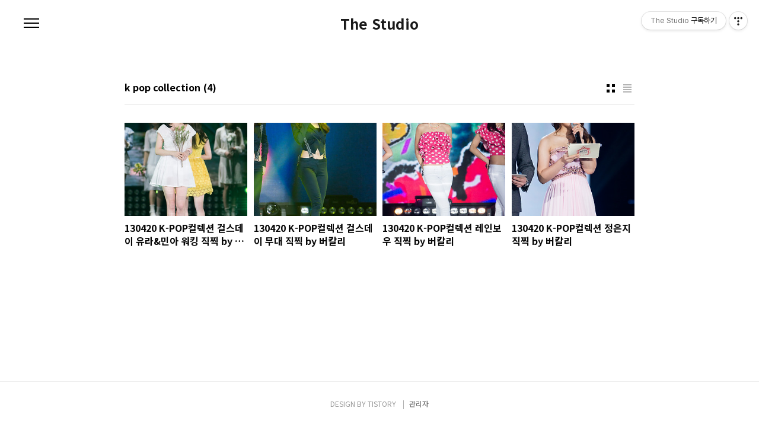

--- FILE ---
content_type: text/html;charset=UTF-8
request_url: https://thestudio.kr/tag/k%20pop%20collection
body_size: 66881
content:
<!doctype html>
<html lang="ko">
                                                                                <head>
                <script type="text/javascript">if (!window.T) { window.T = {} }
window.T.config = {"TOP_SSL_URL":"https://www.tistory.com","PREVIEW":false,"ROLE":"guest","PREV_PAGE":"","NEXT_PAGE":"","BLOG":{"id":900674,"name":"thestudio","title":"The Studio","isDormancy":false,"nickName":"스피넬!","status":"open","profileStatus":"normal"},"NEED_COMMENT_LOGIN":false,"COMMENT_LOGIN_CONFIRM_MESSAGE":"","LOGIN_URL":"https://www.tistory.com/auth/login/?redirectUrl=https://thestudio.kr/tag/k%2520pop%2520collection","DEFAULT_URL":"https://thestudio.kr","USER":{"name":null,"homepage":null,"id":0,"profileImage":null},"SUBSCRIPTION":{"status":"none","isConnected":false,"isPending":false,"isWait":false,"isProcessing":false,"isNone":true},"IS_LOGIN":false,"HAS_BLOG":false,"IS_SUPPORT":false,"IS_SCRAPABLE":false,"TOP_URL":"http://www.tistory.com","JOIN_URL":"https://www.tistory.com/member/join","PHASE":"prod","ROLE_GROUP":"visitor"};
window.T.entryInfo = null;
window.appInfo = {"domain":"tistory.com","topUrl":"https://www.tistory.com","loginUrl":"https://www.tistory.com/auth/login","logoutUrl":"https://www.tistory.com/auth/logout"};
window.initData = {};

window.TistoryBlog = {
    basePath: "",
    url: "https://thestudio.kr",
    tistoryUrl: "https://thestudio.tistory.com",
    manageUrl: "https://thestudio.tistory.com/manage",
    token: "hnPOxRV09FK7033QKa6GEW79FeRT/SLQ4MJi0b1uYyMvyEf3WZzQe0wVp/g06o4c"
};
var servicePath = "";
var blogURL = "";</script>

                
                
                
                        <!-- BusinessLicenseInfo - START -->
        
            <link href="https://tistory1.daumcdn.net/tistory_admin/userblog/userblog-7e0ff364db2dca01461081915f9748e9916c532a/static/plugin/BusinessLicenseInfo/style.css" rel="stylesheet" type="text/css"/>

            <script>function switchFold(entryId) {
    var businessLayer = document.getElementById("businessInfoLayer_" + entryId);

    if (businessLayer) {
        if (businessLayer.className.indexOf("unfold_license") > 0) {
            businessLayer.className = "business_license_layer";
        } else {
            businessLayer.className = "business_license_layer unfold_license";
        }
    }
}
</script>

        
        <!-- BusinessLicenseInfo - END -->
        <!-- DaumShow - START -->
        <style type="text/css">#daumSearchBox {
    height: 21px;
    background-image: url(//i1.daumcdn.net/imgsrc.search/search_all/show/tistory/plugin/bg_search2_2.gif);
    margin: 5px auto;
    padding: 0;
}

#daumSearchBox input {
    background: none;
    margin: 0;
    padding: 0;
    border: 0;
}

#daumSearchBox #daumLogo {
    width: 34px;
    height: 21px;
    float: left;
    margin-right: 5px;
    background-image: url(//i1.daumcdn.net/img-media/tistory/img/bg_search1_2_2010ci.gif);
}

#daumSearchBox #show_q {
    background-color: transparent;
    border: none;
    font: 12px Gulim, Sans-serif;
    color: #555;
    margin-top: 4px;
    margin-right: 15px;
    float: left;
}

#daumSearchBox #show_btn {
    background-image: url(//i1.daumcdn.net/imgsrc.search/search_all/show/tistory/plugin/bt_search_2.gif);
    width: 37px;
    height: 21px;
    float: left;
    margin: 0;
    cursor: pointer;
    text-indent: -1000em;
}
</style>

        <!-- DaumShow - END -->

<!-- System - START -->
<script src="//pagead2.googlesyndication.com/pagead/js/adsbygoogle.js" async="async" data-ad-host="ca-host-pub-9691043933427338" data-ad-client="ca-pub-3605887117757170"></script>
<!-- System - END -->

        <!-- TistoryProfileLayer - START -->
        <link href="https://tistory1.daumcdn.net/tistory_admin/userblog/userblog-7e0ff364db2dca01461081915f9748e9916c532a/static/plugin/TistoryProfileLayer/style.css" rel="stylesheet" type="text/css"/>
<script type="text/javascript" src="https://tistory1.daumcdn.net/tistory_admin/userblog/userblog-7e0ff364db2dca01461081915f9748e9916c532a/static/plugin/TistoryProfileLayer/script.js"></script>

        <!-- TistoryProfileLayer - END -->

                
                <meta http-equiv="X-UA-Compatible" content="IE=Edge">
<meta name="format-detection" content="telephone=no">
<script src="//t1.daumcdn.net/tistory_admin/lib/jquery/jquery-3.5.1.min.js" integrity="sha256-9/aliU8dGd2tb6OSsuzixeV4y/faTqgFtohetphbbj0=" crossorigin="anonymous"></script>
<script type="text/javascript" src="//t1.daumcdn.net/tiara/js/v1/tiara-1.2.0.min.js"></script><meta name="referrer" content="always"/>
<meta name="google-adsense-platform-account" content="ca-host-pub-9691043933427338"/>
<meta name="google-adsense-platform-domain" content="tistory.com"/>
<meta name="google-adsense-account" content="ca-pub-3605887117757170"/>
<meta name="description" content="연예인 행사 사진 영상 팀블로그 
문의 - spineltv@gmail.com"/>

    <!-- BEGIN OPENGRAPH -->
    <meta property="og:type" content="website"/>
<meta property="og:url" content="https://thestudio.kr"/>
<meta property="og:site_name" content="The Studio"/>
<meta property="og:title" content="'k pop collection' 태그의 글 목록"/>
<meta property="og:description" content="연예인 행사 사진 영상 팀블로그 
문의 - spineltv@gmail.com"/>
<meta property="og:image" content="https://img1.daumcdn.net/thumb/R800x0/?scode=mtistory2&fname=https%3A%2F%2Ft1.daumcdn.net%2Fcfile%2Ftistory%2F2743024C51C795F209"/>
<meta property="og:article:author" content="'스피넬!'"/>
    <!-- END OPENGRAPH -->

    <!-- BEGIN TWITTERCARD -->
    <meta name="twitter:card" content="summary_large_image"/>
<meta name="twitter:site" content="@TISTORY"/>
<meta name="twitter:title" content="'k pop collection' 태그의 글 목록"/>
<meta name="twitter:description" content="연예인 행사 사진 영상 팀블로그 
문의 - spineltv@gmail.com"/>
<meta property="twitter:image" content="https://img1.daumcdn.net/thumb/R800x0/?scode=mtistory2&fname=https%3A%2F%2Ft1.daumcdn.net%2Fcfile%2Ftistory%2F2743024C51C795F209"/>
    <!-- END TWITTERCARD -->
<script type="module" src="https://tistory1.daumcdn.net/tistory_admin/userblog/userblog-7e0ff364db2dca01461081915f9748e9916c532a/static/pc/dist/index.js" defer=""></script>
<script type="text/javascript" src="https://tistory1.daumcdn.net/tistory_admin/userblog/userblog-7e0ff364db2dca01461081915f9748e9916c532a/static/pc/dist/index-legacy.js" defer="" nomodule="true"></script>
<script type="text/javascript" src="https://tistory1.daumcdn.net/tistory_admin/userblog/userblog-7e0ff364db2dca01461081915f9748e9916c532a/static/pc/dist/polyfills-legacy.js" defer="" nomodule="true"></script>
<link rel="icon" sizes="any" href="https://t1.daumcdn.net/tistory_admin/favicon/tistory_favicon_32x32.ico"/>
<link rel="icon" type="image/svg+xml" href="https://t1.daumcdn.net/tistory_admin/top_v2/bi-tistory-favicon.svg"/>
<link rel="apple-touch-icon" href="https://t1.daumcdn.net/tistory_admin/top_v2/tistory-apple-touch-favicon.png"/>
<link rel="stylesheet" type="text/css" href="https://t1.daumcdn.net/tistory_admin/www/style/font.css"/>
<link rel="stylesheet" type="text/css" href="https://tistory1.daumcdn.net/tistory_admin/userblog/userblog-7e0ff364db2dca01461081915f9748e9916c532a/static/style/content.css"/>
<link rel="stylesheet" type="text/css" href="https://tistory1.daumcdn.net/tistory_admin/userblog/userblog-7e0ff364db2dca01461081915f9748e9916c532a/static/pc/dist/index.css"/>
<link rel="stylesheet" type="text/css" href="https://tistory1.daumcdn.net/tistory_admin/userblog/userblog-7e0ff364db2dca01461081915f9748e9916c532a/static/style/uselessPMargin.css"/>
<script type="text/javascript">(function() {
    var tjQuery = jQuery.noConflict(true);
    window.tjQuery = tjQuery;
    window.orgjQuery = window.jQuery; window.jQuery = tjQuery;
    window.jQuery = window.orgjQuery; delete window.orgjQuery;
})()</script>
<script type="text/javascript" src="https://tistory1.daumcdn.net/tistory_admin/userblog/userblog-7e0ff364db2dca01461081915f9748e9916c532a/static/script/base.js"></script>
<script type="text/javascript" src="//developers.kakao.com/sdk/js/kakao.min.js"></script>

                
<script async src="https://pagead2.googlesyndication.com/pagead/js/adsbygoogle.js?client=ca-pub-3605887117757170"
     crossorigin="anonymous"></script>
<meta charset="UTF-8">
<meta name="viewport" content="user-scalable=no, initial-scale=1.0, maximum-scale=1.0, minimum-scale=1.0, width=device-width">
<title>'k pop collection' 태그의 글 목록</title>
<link rel="stylesheet" href="https://tistory1.daumcdn.net/tistory/900674/skin/style.css?_version_=1693736438">
<script src="//t1.daumcdn.net/tistory_admin/lib/jquery/jquery-1.12.4.min.js"></script>

                
                
                <style type="text/css">.another_category {
    border: 1px solid #E5E5E5;
    padding: 10px 10px 5px;
    margin: 10px 0;
    clear: both;
}

.another_category h4 {
    font-size: 12px !important;
    margin: 0 !important;
    border-bottom: 1px solid #E5E5E5 !important;
    padding: 2px 0 6px !important;
}

.another_category h4 a {
    font-weight: bold !important;
}

.another_category table {
    table-layout: fixed;
    border-collapse: collapse;
    width: 100% !important;
    margin-top: 10px !important;
}

* html .another_category table {
    width: auto !important;
}

*:first-child + html .another_category table {
    width: auto !important;
}

.another_category th, .another_category td {
    padding: 0 0 4px !important;
}

.another_category th {
    text-align: left;
    font-size: 12px !important;
    font-weight: normal;
    word-break: break-all;
    overflow: hidden;
    line-height: 1.5;
}

.another_category td {
    text-align: right;
    width: 80px;
    font-size: 11px;
}

.another_category th a {
    font-weight: normal;
    text-decoration: none;
    border: none !important;
}

.another_category th a.current {
    font-weight: bold;
    text-decoration: none !important;
    border-bottom: 1px solid !important;
}

.another_category th span {
    font-weight: normal;
    text-decoration: none;
    font: 10px Tahoma, Sans-serif;
    border: none !important;
}

.another_category_color_gray, .another_category_color_gray h4 {
    border-color: #E5E5E5 !important;
}

.another_category_color_gray * {
    color: #909090 !important;
}

.another_category_color_gray th a.current {
    border-color: #909090 !important;
}

.another_category_color_gray h4, .another_category_color_gray h4 a {
    color: #737373 !important;
}

.another_category_color_red, .another_category_color_red h4 {
    border-color: #F6D4D3 !important;
}

.another_category_color_red * {
    color: #E86869 !important;
}

.another_category_color_red th a.current {
    border-color: #E86869 !important;
}

.another_category_color_red h4, .another_category_color_red h4 a {
    color: #ED0908 !important;
}

.another_category_color_green, .another_category_color_green h4 {
    border-color: #CCE7C8 !important;
}

.another_category_color_green * {
    color: #64C05B !important;
}

.another_category_color_green th a.current {
    border-color: #64C05B !important;
}

.another_category_color_green h4, .another_category_color_green h4 a {
    color: #3EA731 !important;
}

.another_category_color_blue, .another_category_color_blue h4 {
    border-color: #C8DAF2 !important;
}

.another_category_color_blue * {
    color: #477FD6 !important;
}

.another_category_color_blue th a.current {
    border-color: #477FD6 !important;
}

.another_category_color_blue h4, .another_category_color_blue h4 a {
    color: #1960CA !important;
}

.another_category_color_violet, .another_category_color_violet h4 {
    border-color: #E1CEEC !important;
}

.another_category_color_violet * {
    color: #9D64C5 !important;
}

.another_category_color_violet th a.current {
    border-color: #9D64C5 !important;
}

.another_category_color_violet h4, .another_category_color_violet h4 a {
    color: #7E2CB5 !important;
}
</style>

                
                <link rel="stylesheet" type="text/css" href="https://tistory1.daumcdn.net/tistory_admin/userblog/userblog-7e0ff364db2dca01461081915f9748e9916c532a/static/style/revenue.css"/>
<link rel="canonical" href="https://thestudio.kr"/>

<!-- BEGIN STRUCTURED_DATA -->
<script type="application/ld+json">
    {"@context":"http://schema.org","@type":"WebSite","url":"/","potentialAction":{"@type":"SearchAction","target":"/search/{search_term_string}","query-input":"required name=search_term_string"}}
</script>
<!-- END STRUCTURED_DATA -->
<link rel="stylesheet" type="text/css" href="https://tistory1.daumcdn.net/tistory_admin/userblog/userblog-7e0ff364db2dca01461081915f9748e9916c532a/static/style/dialog.css"/>
<link rel="stylesheet" type="text/css" href="//t1.daumcdn.net/tistory_admin/www/style/top/font.css"/>
<link rel="stylesheet" type="text/css" href="https://tistory1.daumcdn.net/tistory_admin/userblog/userblog-7e0ff364db2dca01461081915f9748e9916c532a/static/style/postBtn.css"/>
<link rel="stylesheet" type="text/css" href="https://tistory1.daumcdn.net/tistory_admin/userblog/userblog-7e0ff364db2dca01461081915f9748e9916c532a/static/style/tistory.css"/>
<script type="text/javascript" src="https://tistory1.daumcdn.net/tistory_admin/userblog/userblog-7e0ff364db2dca01461081915f9748e9916c532a/static/script/common.js"></script>

                
                </head>
                                                <body id="tt-body-tag" class="color-gray post-type-thumbnail paging-view-more">
                
                
                

<div id="acc-nav">
	<a href="#content">본문 바로가기</a>
</div>
<div id="wrap">
	<header id="header">
		<h1><a href="https://thestudio.kr/">The Studio</a></h1>
		<button type="button" class="mobile-menu"><span>메뉴</span></button>
		<div class="menu">
			<nav id="gnb">
				<ul class="tt_category"><li class=""><a href="/category" class="link_tit"> 분류 전체보기 <span class="c_cnt">(3639)</span> </a>
  <ul class="category_list"><li class=""><a href="/category/%EC%95%8C%EB%A0%A4%EB%93%9C%EB%A6%BD%EB%8B%88%EB%8B%A4" class="link_item"> 알려드립니다 <span class="c_cnt">(2)</span> </a></li>
<li class=""><a href="/category/%EC%9D%BC%EC%A0%95" class="link_item"> 일정 <span class="c_cnt">(0)</span> </a></li>
<li class=""><a href="/category/%EC%97%AC%EC%9E%90%EC%97%B0%EC%98%88%EC%9D%B8%20%EC%98%81%EC%83%81" class="link_item"> 여자연예인 영상 <span class="c_cnt">(2303)</span> </a>
  <ul class="sub_category_list"><li class=""><a href="/category/%EC%97%AC%EC%9E%90%EC%97%B0%EC%98%88%EC%9D%B8%20%EC%98%81%EC%83%81/%EA%B1%B8%EC%8A%A4%EB%8D%B0%EC%9D%B4%20" class="link_sub_item"> 걸스데이  <span class="c_cnt">(111)</span> </a></li>
<li class=""><a href="/category/%EC%97%AC%EC%9E%90%EC%97%B0%EC%98%88%EC%9D%B8%20%EC%98%81%EC%83%81/%EB%89%B4%EC%A7%84%EC%8A%A4" class="link_sub_item"> 뉴진스 <span class="c_cnt">(47)</span> </a></li>
<li class=""><a href="/category/%EC%97%AC%EC%9E%90%EC%97%B0%EC%98%88%EC%9D%B8%20%EC%98%81%EC%83%81/%EB%A0%88%EB%93%9C%EB%B2%A8%EB%B2%B3" class="link_sub_item"> 레드벨벳 <span class="c_cnt">(119)</span> </a></li>
<li class=""><a href="/category/%EC%97%AC%EC%9E%90%EC%97%B0%EC%98%88%EC%9D%B8%20%EC%98%81%EC%83%81/%EB%93%9C%EB%A6%BC%EC%BA%90%EC%B3%90" class="link_sub_item"> 드림캐쳐 <span class="c_cnt">(8)</span> </a></li>
<li class=""><a href="/category/%EC%97%AC%EC%9E%90%EC%97%B0%EC%98%88%EC%9D%B8%20%EC%98%81%EC%83%81/%EB%A5%B4%EC%84%B8%EB%9D%BC%ED%95%8C" class="link_sub_item"> 르세라핌 <span class="c_cnt">(54)</span> </a></li>
<li class=""><a href="/category/%EC%97%AC%EC%9E%90%EC%97%B0%EC%98%88%EC%9D%B8%20%EC%98%81%EC%83%81/%EB%B8%94%EB%9E%99%ED%95%91%ED%81%AC" class="link_sub_item"> 블랙핑크 <span class="c_cnt">(44)</span> </a></li>
<li class=""><a href="/category/%EC%97%AC%EC%9E%90%EC%97%B0%EC%98%88%EC%9D%B8%20%EC%98%81%EC%83%81/%EC%86%8C%EB%85%80%EC%8B%9C%EB%8C%80" class="link_sub_item"> 소녀시대 <span class="c_cnt">(14)</span> </a></li>
<li class=""><a href="/category/%EC%97%AC%EC%9E%90%EC%97%B0%EC%98%88%EC%9D%B8%20%EC%98%81%EC%83%81/%EC%8A%A4%ED%85%8C%EC%9D%B4%EC%94%A8" class="link_sub_item"> 스테이씨 <span class="c_cnt">(22)</span> </a></li>
<li class=""><a href="/category/%EC%97%AC%EC%9E%90%EC%97%B0%EC%98%88%EC%9D%B8%20%EC%98%81%EC%83%81/%EC%95%84%EC%9D%B4%EB%B8%8C" class="link_sub_item"> 아이브 <span class="c_cnt">(75)</span> </a></li>
<li class=""><a href="/category/%EC%97%AC%EC%9E%90%EC%97%B0%EC%98%88%EC%9D%B8%20%EC%98%81%EC%83%81/%EC%97%90%EC%8A%A4%ED%8C%8C" class="link_sub_item"> 에스파 <span class="c_cnt">(100)</span> </a></li>
<li class=""><a href="/category/%EC%97%AC%EC%9E%90%EC%97%B0%EC%98%88%EC%9D%B8%20%EC%98%81%EC%83%81/%EC%97%90%EC%9D%B4%ED%95%91%ED%81%AC" class="link_sub_item"> 에이핑크 <span class="c_cnt">(29)</span> </a></li>
<li class=""><a href="/category/%EC%97%AC%EC%9E%90%EC%97%B0%EC%98%88%EC%9D%B8%20%EC%98%81%EC%83%81/%EC%97%94%EB%AF%B9%EC%8A%A4" class="link_sub_item"> 엔믹스 <span class="c_cnt">(70)</span> </a></li>
<li class=""><a href="/category/%EC%97%AC%EC%9E%90%EC%97%B0%EC%98%88%EC%9D%B8%20%EC%98%81%EC%83%81/%EC%97%98%EB%A6%AC%EC%8A%A4" class="link_sub_item"> 엘리스 <span class="c_cnt">(5)</span> </a></li>
<li class=""><a href="/category/%EC%97%AC%EC%9E%90%EC%97%B0%EC%98%88%EC%9D%B8%20%EC%98%81%EC%83%81/%EC%97%AC%EC%9E%90%EC%95%84%EC%9D%B4%EB%93%A4" class="link_sub_item"> 여자아이들 <span class="c_cnt">(47)</span> </a></li>
<li class=""><a href="/category/%EC%97%AC%EC%9E%90%EC%97%B0%EC%98%88%EC%9D%B8%20%EC%98%81%EC%83%81/%EC%98%A4%EB%A7%88%EC%9D%B4%EA%B1%B8" class="link_sub_item"> 오마이걸 <span class="c_cnt">(60)</span> </a></li>
<li class=""><a href="/category/%EC%97%AC%EC%9E%90%EC%97%B0%EC%98%88%EC%9D%B8%20%EC%98%81%EC%83%81/%EC%9A%B0%EC%A3%BC%EC%86%8C%EB%85%80" class="link_sub_item"> 우주소녀 <span class="c_cnt">(29)</span> </a></li>
<li class=""><a href="/category/%EC%97%AC%EC%9E%90%EC%97%B0%EC%98%88%EC%9D%B8%20%EC%98%81%EC%83%81/%EC%9C%84%ED%81%B4%EB%A6%AC" class="link_sub_item"> 위클리 <span class="c_cnt">(12)</span> </a></li>
<li class=""><a href="/category/%EC%97%AC%EC%9E%90%EC%97%B0%EC%98%88%EC%9D%B8%20%EC%98%81%EC%83%81/%ED%8A%B8%EC%99%80%EC%9D%B4%EC%8A%A4" class="link_sub_item"> 트와이스 <span class="c_cnt">(124)</span> </a></li>
<li class=""><a href="/category/%EC%97%AC%EC%9E%90%EC%97%B0%EC%98%88%EC%9D%B8%20%EC%98%81%EC%83%81/%EC%BC%80%ED%94%8C%EB%9F%AC" class="link_sub_item"> 케플러 <span class="c_cnt">(33)</span> </a></li>
<li class=""><a href="/category/%EC%97%AC%EC%9E%90%EC%97%B0%EC%98%88%EC%9D%B8%20%EC%98%81%EC%83%81/%ED%94%84%EB%A1%9C%EB%AF%B8%EC%8A%A4%EB%82%98%EC%9D%B8" class="link_sub_item"> 프로미스나인 <span class="c_cnt">(44)</span> </a></li>
<li class=""><a href="/category/%EC%97%AC%EC%9E%90%EC%97%B0%EC%98%88%EC%9D%B8%20%EC%98%81%EC%83%81/ITZY" class="link_sub_item"> ITZY <span class="c_cnt">(77)</span> </a></li>
<li class=""><a href="/category/%EC%97%AC%EC%9E%90%EC%97%B0%EC%98%88%EC%9D%B8%20%EC%98%81%EC%83%81/%EC%84%A0%EB%AF%B8" class="link_sub_item"> 선미 <span class="c_cnt">(3)</span> </a></li>
<li class=""><a href="/category/%EC%97%AC%EC%9E%90%EC%97%B0%EC%98%88%EC%9D%B8%20%EC%98%81%EC%83%81/%ED%98%84%EC%95%84" class="link_sub_item"> 현아 <span class="c_cnt">(5)</span> </a></li>
<li class=""><a href="/category/%EC%97%AC%EC%9E%90%EC%97%B0%EC%98%88%EC%9D%B8%20%EC%98%81%EC%83%81/%EB%8B%A4%EB%B9%84%EC%B9%98" class="link_sub_item"> 다비치 <span class="c_cnt">(7)</span> </a></li>
<li class=""><a href="/category/%EC%97%AC%EC%9E%90%EC%97%B0%EC%98%88%EC%9D%B8%20%EC%98%81%EC%83%81/%ED%99%8D%EC%A7%84%EC%98%81" class="link_sub_item"> 홍진영 <span class="c_cnt">(9)</span> </a></li>
<li class=""><a href="/category/%EC%97%AC%EC%9E%90%EC%97%B0%EC%98%88%EC%9D%B8%20%EC%98%81%EC%83%81/%EB%B0%95%EB%B3%B4%EC%98%81%20" class="link_sub_item"> 박보영  <span class="c_cnt">(1)</span> </a></li>
<li class=""><a href="/category/%EC%97%AC%EC%9E%90%EC%97%B0%EC%98%88%EC%9D%B8%20%EC%98%81%EC%83%81/%EA%B5%AC%EA%B5%AC%EB%8B%A8" class="link_sub_item"> 구구단 <span class="c_cnt">(6)</span> </a></li>
<li class=""><a href="/category/%EC%97%AC%EC%9E%90%EC%97%B0%EC%98%88%EC%9D%B8%20%EC%98%81%EC%83%81/%EB%8B%A4%EC%9D%B4%EC%95%84" class="link_sub_item"> 다이아 <span class="c_cnt">(6)</span> </a></li>
<li class=""><a href="/category/%EC%97%AC%EC%9E%90%EC%97%B0%EC%98%88%EC%9D%B8%20%EC%98%81%EC%83%81/%EB%8B%AC%EC%83%A4%EB%B2%B3" class="link_sub_item"> 달샤벳 <span class="c_cnt">(44)</span> </a></li>
<li class=""><a href="/category/%EC%97%AC%EC%9E%90%EC%97%B0%EC%98%88%EC%9D%B8%20%EC%98%81%EC%83%81/%EB%A0%88%EC%9D%B8%EB%B3%B4%EC%9A%B0" class="link_sub_item"> 레인보우 <span class="c_cnt">(10)</span> </a></li>
<li class=""><a href="/category/%EC%97%AC%EC%9E%90%EC%97%B0%EC%98%88%EC%9D%B8%20%EC%98%81%EC%83%81/%EB%A7%88%EB%A7%88%EB%AC%B4" class="link_sub_item"> 마마무 <span class="c_cnt">(2)</span> </a></li>
<li class=""><a href="/category/%EC%97%AC%EC%9E%90%EC%97%B0%EC%98%88%EC%9D%B8%20%EC%98%81%EC%83%81/%EB%B2%A0%EC%8A%A4%ED%8B%B0" class="link_sub_item"> 베스티 <span class="c_cnt">(16)</span> </a></li>
<li class=""><a href="/category/%EC%97%AC%EC%9E%90%EC%97%B0%EC%98%88%EC%9D%B8%20%EC%98%81%EC%83%81/%EB%AA%A8%EB%AA%A8%EB%9E%9C%EB%93%9C" class="link_sub_item"> 모모랜드 <span class="c_cnt">(9)</span> </a></li>
<li class=""><a href="/category/%EC%97%AC%EC%9E%90%EC%97%B0%EC%98%88%EC%9D%B8%20%EC%98%81%EC%83%81/%EC%94%A8%EC%8A%A4%ED%83%80" class="link_sub_item"> 씨스타 <span class="c_cnt">(19)</span> </a></li>
<li class=""><a href="/category/%EC%97%AC%EC%9E%90%EC%97%B0%EC%98%88%EC%9D%B8%20%EC%98%81%EC%83%81/%EC%97%90%EC%9D%B4%ED%94%84%EB%A6%B4" class="link_sub_item"> 에이프릴 <span class="c_cnt">(4)</span> </a></li>
<li class=""><a href="/category/%EC%97%AC%EC%9E%90%EC%97%B0%EC%98%88%EC%9D%B8%20%EC%98%81%EC%83%81/%EC%97%AC%EC%9E%90%EC%B9%9C%EA%B5%AC" class="link_sub_item"> 여자친구 <span class="c_cnt">(11)</span> </a></li>
<li class=""><a href="/category/%EC%97%AC%EC%9E%90%EC%97%B0%EC%98%88%EC%9D%B8%20%EC%98%81%EC%83%81/%EB%9F%AC%EB%B8%94%EB%A6%AC%EC%A6%88" class="link_sub_item"> 러블리즈 <span class="c_cnt">(16)</span> </a></li>
<li class=""><a href="/category/%EC%97%AC%EC%9E%90%EC%97%B0%EC%98%88%EC%9D%B8%20%EC%98%81%EC%83%81/%ED%8B%B0%EC%95%84%EB%9D%BC" class="link_sub_item"> 티아라 <span class="c_cnt">(7)</span> </a></li>
<li class=""><a href="/category/%EC%97%AC%EC%9E%90%EC%97%B0%EC%98%88%EC%9D%B8%20%EC%98%81%EC%83%81/%EC%B9%B4%EB%9D%BC" class="link_sub_item"> 카라 <span class="c_cnt">(12)</span> </a></li>
<li class=""><a href="/category/%EC%97%AC%EC%9E%90%EC%97%B0%EC%98%88%EC%9D%B8%20%EC%98%81%EC%83%81/%ED%97%AC%EB%A1%9C%EB%B9%84%EB%84%88%EC%8A%A4" class="link_sub_item"> 헬로비너스 <span class="c_cnt">(13)</span> </a></li>
<li class=""><a href="/category/%EC%97%AC%EC%9E%90%EC%97%B0%EC%98%88%EC%9D%B8%20%EC%98%81%EC%83%81/NC.A" class="link_sub_item"> NC.A <span class="c_cnt">(2)</span> </a></li>
<li class=""><a href="/category/%EC%97%AC%EC%9E%90%EC%97%B0%EC%98%88%EC%9D%B8%20%EC%98%81%EC%83%81/AOA" class="link_sub_item"> AOA <span class="c_cnt">(59)</span> </a></li>
<li class=""><a href="/category/%EC%97%AC%EC%9E%90%EC%97%B0%EC%98%88%EC%9D%B8%20%EC%98%81%EC%83%81/CLC" class="link_sub_item"> CLC <span class="c_cnt">(4)</span> </a></li>
<li class=""><a href="/category/%EC%97%AC%EC%9E%90%EC%97%B0%EC%98%88%EC%9D%B8%20%EC%98%81%EC%83%81/EXID" class="link_sub_item"> EXID <span class="c_cnt">(20)</span> </a></li>
<li class=""><a href="/category/%EC%97%AC%EC%9E%90%EC%97%B0%EC%98%88%EC%9D%B8%20%EC%98%81%EC%83%81/f%28x%29" class="link_sub_item"> f(x) <span class="c_cnt">(10)</span> </a></li>
<li class=""><a href="/category/%EC%97%AC%EC%9E%90%EC%97%B0%EC%98%88%EC%9D%B8%20%EC%98%81%EC%83%81/IOI" class="link_sub_item"> IOI <span class="c_cnt">(0)</span> </a></li>
</ul>
</li>
<li class=""><a href="/category/%EC%97%AC%EC%9E%90%EC%97%B0%EC%98%88%EC%9D%B8%20%EC%82%AC%EC%A7%84" class="link_item"> 여자연예인 사진 <span class="c_cnt">(920)</span> </a>
  <ul class="sub_category_list"><li class=""><a href="/category/%EC%97%AC%EC%9E%90%EC%97%B0%EC%98%88%EC%9D%B8%20%EC%82%AC%EC%A7%84/%EA%B1%B8%EC%8A%A4%EB%8D%B0%EC%9D%B4%20" class="link_sub_item"> 걸스데이  <span class="c_cnt">(193)</span> </a></li>
<li class=""><a href="/category/%EC%97%AC%EC%9E%90%EC%97%B0%EC%98%88%EC%9D%B8%20%EC%82%AC%EC%A7%84/%EA%B9%80%EC%86%8C%ED%98%84" class="link_sub_item"> 김소현 <span class="c_cnt">(13)</span> </a></li>
<li class=""><a href="/category/%EC%97%AC%EC%9E%90%EC%97%B0%EC%98%88%EC%9D%B8%20%EC%82%AC%EC%A7%84/%EB%82%98%EC%9D%B8%EB%AE%A4%EC%A7%80%EC%8A%A4" class="link_sub_item"> 나인뮤지스 <span class="c_cnt">(12)</span> </a></li>
<li class=""><a href="/category/%EC%97%AC%EC%9E%90%EC%97%B0%EC%98%88%EC%9D%B8%20%EC%82%AC%EC%A7%84/%EB%8B%A4%EB%B9%84%EC%B9%98" class="link_sub_item"> 다비치 <span class="c_cnt">(2)</span> </a></li>
<li class=""><a href="/category/%EC%97%AC%EC%9E%90%EC%97%B0%EC%98%88%EC%9D%B8%20%EC%82%AC%EC%A7%84/%EB%8B%A4%EC%86%8C%EB%8B%88" class="link_sub_item"> 다소니 <span class="c_cnt">(4)</span> </a></li>
<li class=""><a href="/category/%EC%97%AC%EC%9E%90%EC%97%B0%EC%98%88%EC%9D%B8%20%EC%82%AC%EC%A7%84/%EB%8B%AC%EC%83%A4%EB%B2%B3" class="link_sub_item"> 달샤벳 <span class="c_cnt">(24)</span> </a></li>
<li class=""><a href="/category/%EC%97%AC%EC%9E%90%EC%97%B0%EC%98%88%EC%9D%B8%20%EC%82%AC%EC%A7%84/%EB%94%94%EC%9C%A0%EB%8B%9B" class="link_sub_item"> 디유닛 <span class="c_cnt">(1)</span> </a></li>
<li class=""><a href="/category/%EC%97%AC%EC%9E%90%EC%97%B0%EC%98%88%EC%9D%B8%20%EC%82%AC%EC%A7%84/%EB%A0%88%EC%9D%B4%EB%94%94%EC%8A%A4%EC%BD%94%EB%93%9C" class="link_sub_item"> 레이디스코드 <span class="c_cnt">(5)</span> </a></li>
<li class=""><a href="/category/%EC%97%AC%EC%9E%90%EC%97%B0%EC%98%88%EC%9D%B8%20%EC%82%AC%EC%A7%84/%EB%A0%88%EC%9D%B8%EB%B3%B4%EC%9A%B0" class="link_sub_item"> 레인보우 <span class="c_cnt">(30)</span> </a></li>
<li class=""><a href="/category/%EC%97%AC%EC%9E%90%EC%97%B0%EC%98%88%EC%9D%B8%20%EC%82%AC%EC%A7%84/%EB%AF%B8%EC%8A%A4%EC%97%90%EC%9D%B4" class="link_sub_item"> 미스에이 <span class="c_cnt">(24)</span> </a></li>
<li class=""><a href="/category/%EC%97%AC%EC%9E%90%EC%97%B0%EC%98%88%EC%9D%B8%20%EC%82%AC%EC%A7%84/%EB%B0%95%EB%B3%B4%EC%98%81%20" class="link_sub_item"> 박보영  <span class="c_cnt">(23)</span> </a></li>
<li class=""><a href="/category/%EC%97%AC%EC%9E%90%EC%97%B0%EC%98%88%EC%9D%B8%20%EC%82%AC%EC%A7%84/%EB%B0%95%EC%8B%A0%ED%98%9C" class="link_sub_item"> 박신혜 <span class="c_cnt">(2)</span> </a></li>
<li class=""><a href="/category/%EC%97%AC%EC%9E%90%EC%97%B0%EC%98%88%EC%9D%B8%20%EC%82%AC%EC%A7%84/%EB%B0%95%ED%95%98%EC%84%A0" class="link_sub_item"> 박하선 <span class="c_cnt">(5)</span> </a></li>
<li class=""><a href="/category/%EC%97%AC%EC%9E%90%EC%97%B0%EC%98%88%EC%9D%B8%20%EC%82%AC%EC%A7%84/%EB%B3%B4%EC%95%84" class="link_sub_item"> 보아 <span class="c_cnt">(4)</span> </a></li>
<li class=""><a href="/category/%EC%97%AC%EC%9E%90%EC%97%B0%EC%98%88%EC%9D%B8%20%EC%82%AC%EC%A7%84/%EB%B8%8C%EB%9D%BC%EC%9A%B4%EC%95%84%EC%9D%B4%EB%93%9C%EA%B1%B8%EC%8A%A4" class="link_sub_item"> 브라운아이드걸스 <span class="c_cnt">(9)</span> </a></li>
<li class=""><a href="/category/%EC%97%AC%EC%9E%90%EC%97%B0%EC%98%88%EC%9D%B8%20%EC%82%AC%EC%A7%84/%EB%B0%B1%EC%95%84%EC%97%B0" class="link_sub_item"> 백아연 <span class="c_cnt">(1)</span> </a></li>
<li class=""><a href="/category/%EC%97%AC%EC%9E%90%EC%97%B0%EC%98%88%EC%9D%B8%20%EC%82%AC%EC%A7%84/%EC%88%98%EC%95%A0" class="link_sub_item"> 수애 <span class="c_cnt">(19)</span> </a></li>
<li class=""><a href="/category/%EC%97%AC%EC%9E%90%EC%97%B0%EC%98%88%EC%9D%B8%20%EC%82%AC%EC%A7%84/%EC%86%8C%EB%85%80%EC%8B%9C%EB%8C%80" class="link_sub_item"> 소녀시대 <span class="c_cnt">(29)</span> </a></li>
<li class=""><a href="/category/%EC%97%AC%EC%9E%90%EC%97%B0%EC%98%88%EC%9D%B8%20%EC%82%AC%EC%A7%84/%EC%86%90%EC%98%88%EC%A7%84" class="link_sub_item"> 손예진 <span class="c_cnt">(1)</span> </a></li>
<li class=""><a href="/category/%EC%97%AC%EC%9E%90%EC%97%B0%EC%98%88%EC%9D%B8%20%EC%82%AC%EC%A7%84/%EC%86%A1%EC%A7%80%ED%9A%A8" class="link_sub_item"> 송지효 <span class="c_cnt">(1)</span> </a></li>
<li class=""><a href="/category/%EC%97%AC%EC%9E%90%EC%97%B0%EC%98%88%EC%9D%B8%20%EC%82%AC%EC%A7%84/%EC%87%BC%EC%BD%9C%EB%9D%BC" class="link_sub_item"> 쇼콜라 <span class="c_cnt">(1)</span> </a></li>
<li class=""><a href="/category/%EC%97%AC%EC%9E%90%EC%97%B0%EC%98%88%EC%9D%B8%20%EC%82%AC%EC%A7%84/%EC%8B%9C%ED%81%AC%EB%A6%BF" class="link_sub_item"> 시크릿 <span class="c_cnt">(12)</span> </a></li>
<li class=""><a href="/category/%EC%97%AC%EC%9E%90%EC%97%B0%EC%98%88%EC%9D%B8%20%EC%82%AC%EC%A7%84/%EC%95%A0%ED%94%84%ED%84%B0%EC%8A%A4%EC%BF%A8" class="link_sub_item"> 애프터스쿨 <span class="c_cnt">(7)</span> </a></li>
<li class=""><a href="/category/%EC%97%AC%EC%9E%90%EC%97%B0%EC%98%88%EC%9D%B8%20%EC%82%AC%EC%A7%84/AOA" class="link_sub_item"> AOA <span class="c_cnt">(83)</span> </a></li>
<li class=""><a href="/category/%EC%97%AC%EC%9E%90%EC%97%B0%EC%98%88%EC%9D%B8%20%EC%82%AC%EC%A7%84/%EC%97%90%EC%9D%B4%ED%95%91%ED%81%AC" class="link_sub_item"> 에이핑크 <span class="c_cnt">(31)</span> </a></li>
<li class=""><a href="/category/%EC%97%AC%EC%9E%90%EC%97%B0%EC%98%88%EC%9D%B8%20%EC%82%AC%EC%A7%84/f%28x%29" class="link_sub_item"> f(x) <span class="c_cnt">(10)</span> </a></li>
<li class=""><a href="/category/%EC%97%AC%EC%9E%90%EC%97%B0%EC%98%88%EC%9D%B8%20%EC%82%AC%EC%A7%84/EXID" class="link_sub_item"> EXID <span class="c_cnt">(13)</span> </a></li>
<li class=""><a href="/category/%EC%97%AC%EC%9E%90%EC%97%B0%EC%98%88%EC%9D%B8%20%EC%82%AC%EC%A7%84/NS%EC%9C%A4%EC%A7%80" class="link_sub_item"> NS윤지 <span class="c_cnt">(1)</span> </a></li>
<li class=""><a href="/category/%EC%97%AC%EC%9E%90%EC%97%B0%EC%98%88%EC%9D%B8%20%EC%82%AC%EC%A7%84/%EC%98%A4%EB%A0%8C%EC%A7%80%EC%BA%AC%EB%9D%BC%EB%A9%9C" class="link_sub_item"> 오렌지캬라멜 <span class="c_cnt">(10)</span> </a></li>
<li class=""><a href="/category/%EC%97%AC%EC%9E%90%EC%97%B0%EC%98%88%EC%9D%B8%20%EC%82%AC%EC%A7%84/%EC%9C%A0%EC%9D%B8%EB%82%98" class="link_sub_item"> 유인나 <span class="c_cnt">(3)</span> </a></li>
<li class=""><a href="/category/%EC%97%AC%EC%9E%90%EC%97%B0%EC%98%88%EC%9D%B8%20%EC%82%AC%EC%A7%84/%EC%9C%A4%ED%95%98" class="link_sub_item"> 윤하 <span class="c_cnt">(1)</span> </a></li>
<li class=""><a href="/category/%EC%97%AC%EC%9E%90%EC%97%B0%EC%98%88%EC%9D%B8%20%EC%82%AC%EC%A7%84/%EC%9B%90%EB%8D%94%EA%B1%B8%EC%8A%A4" class="link_sub_item"> 원더걸스 <span class="c_cnt">(7)</span> </a></li>
<li class=""><a href="/category/%EC%97%AC%EC%9E%90%EC%97%B0%EC%98%88%EC%9D%B8%20%EC%82%AC%EC%A7%84/%EC%9E%A5%EC%9E%AC%EC%9D%B8" class="link_sub_item"> 장재인 <span class="c_cnt">(2)</span> </a></li>
<li class=""><a href="/category/%EC%97%AC%EC%9E%90%EC%97%B0%EC%98%88%EC%9D%B8%20%EC%82%AC%EC%A7%84/%EC%A1%B0%EC%9C%A4%ED%9D%AC" class="link_sub_item"> 조윤희 <span class="c_cnt">(4)</span> </a></li>
<li class=""><a href="/category/%EC%97%AC%EC%9E%90%EC%97%B0%EC%98%88%EC%9D%B8%20%EC%82%AC%EC%A7%84/%EC%A3%BC%EB%8B%88%EC%97%98" class="link_sub_item"> 주니엘 <span class="c_cnt">(3)</span> </a></li>
<li class=""><a href="/category/%EC%97%AC%EC%9E%90%EC%97%B0%EC%98%88%EC%9D%B8%20%EC%82%AC%EC%A7%84/%EC%A5%AC%EC%96%BC%EB%A6%AC" class="link_sub_item"> 쥬얼리 <span class="c_cnt">(2)</span> </a></li>
<li class=""><a href="/category/%EC%97%AC%EC%9E%90%EC%97%B0%EC%98%88%EC%9D%B8%20%EC%82%AC%EC%A7%84/%EC%A0%84%EC%A7%80%ED%98%84" class="link_sub_item"> 전지현 <span class="c_cnt">(1)</span> </a></li>
<li class=""><a href="/category/%EC%97%AC%EC%9E%90%EC%97%B0%EC%98%88%EC%9D%B8%20%EC%82%AC%EC%A7%84/%EC%A7%80%EB%82%98" class="link_sub_item"> 지나 <span class="c_cnt">(2)</span> </a></li>
<li class=""><a href="/category/%EC%97%AC%EC%9E%90%EC%97%B0%EC%98%88%EC%9D%B8%20%EC%82%AC%EC%A7%84/%EC%B9%B4%EB%9D%BC" class="link_sub_item"> 카라 <span class="c_cnt">(7)</span> </a></li>
<li class=""><a href="/category/%EC%97%AC%EC%9E%90%EC%97%B0%EC%98%88%EC%9D%B8%20%EC%82%AC%EC%A7%84/%ED%81%AC%EB%A0%88%EC%9A%A9%ED%8C%9D" class="link_sub_item"> 크레용팝 <span class="c_cnt">(2)</span> </a></li>
<li class=""><a href="/category/%EC%97%AC%EC%9E%90%EC%97%B0%EC%98%88%EC%9D%B8%20%EC%82%AC%EC%A7%84/%ED%83%80%EB%A3%A8" class="link_sub_item"> 타루 <span class="c_cnt">(1)</span> </a></li>
<li class=""><a href="/category/%EC%97%AC%EC%9E%90%EC%97%B0%EC%98%88%EC%9D%B8%20%EC%82%AC%EC%A7%84/2NE1" class="link_sub_item"> 2NE1 <span class="c_cnt">(2)</span> </a></li>
<li class=""><a href="/category/%EC%97%AC%EC%9E%90%EC%97%B0%EC%98%88%EC%9D%B8%20%EC%82%AC%EC%A7%84/%ED%88%AC%EC%97%91%EC%8A%A4" class="link_sub_item"> 투엑스 <span class="c_cnt">(1)</span> </a></li>
<li class=""><a href="/category/%EC%97%AC%EC%9E%90%EC%97%B0%EC%98%88%EC%9D%B8%20%EC%82%AC%EC%A7%84/%ED%8B%B0%EC%95%84%EB%9D%BC" class="link_sub_item"> 티아라 <span class="c_cnt">(3)</span> </a></li>
<li class=""><a href="/category/%EC%97%AC%EC%9E%90%EC%97%B0%EC%98%88%EC%9D%B8%20%EC%82%AC%EC%A7%84/%ED%8F%AC%EB%AF%B8%EB%8B%9B" class="link_sub_item"> 포미닛 <span class="c_cnt">(14)</span> </a></li>
<li class=""><a href="/category/%EC%97%AC%EC%9E%90%EC%97%B0%EC%98%88%EC%9D%B8%20%EC%82%AC%EC%A7%84/%ED%94%BC%EC%97%90%EC%8A%A4%ED%83%80" class="link_sub_item"> 피에스타 <span class="c_cnt">(13)</span> </a></li>
<li class=""><a href="/category/%EC%97%AC%EC%9E%90%EC%97%B0%EC%98%88%EC%9D%B8%20%EC%82%AC%EC%A7%84/%ED%95%9C%EA%B7%B8%EB%A3%A8" class="link_sub_item"> 한그루 <span class="c_cnt">(2)</span> </a></li>
<li class=""><a href="/category/%EC%97%AC%EC%9E%90%EC%97%B0%EC%98%88%EC%9D%B8%20%EC%82%AC%EC%A7%84/%ED%95%9C%EC%A7%80%EB%AF%BC" class="link_sub_item"> 한지민 <span class="c_cnt">(1)</span> </a></li>
<li class=""><a href="/category/%EC%97%AC%EC%9E%90%EC%97%B0%EC%98%88%EC%9D%B8%20%EC%82%AC%EC%A7%84/%ED%95%9C%EC%B1%84%EC%98%81" class="link_sub_item"> 한채영 <span class="c_cnt">(1)</span> </a></li>
<li class=""><a href="/category/%EC%97%AC%EC%9E%90%EC%97%B0%EC%98%88%EC%9D%B8%20%EC%82%AC%EC%A7%84/%ED%95%9C%ED%9A%A8%EC%A3%BC" class="link_sub_item"> 한효주 <span class="c_cnt">(2)</span> </a></li>
<li class=""><a href="/category/%EC%97%AC%EC%9E%90%EC%97%B0%EC%98%88%EC%9D%B8%20%EC%82%AC%EC%A7%84/%ED%97%AC%EB%A1%9C%EB%B9%84%EB%84%88%EC%8A%A4" class="link_sub_item"> 헬로비너스 <span class="c_cnt">(13)</span> </a></li>
<li class=""><a href="/category/%EC%97%AC%EC%9E%90%EC%97%B0%EC%98%88%EC%9D%B8%20%EC%82%AC%EC%A7%84/%EC%8D%A8%EB%8B%88%ED%9E%90" class="link_sub_item"> 써니힐 <span class="c_cnt">(3)</span> </a></li>
<li class=""><a href="/category/%EC%97%AC%EC%9E%90%EC%97%B0%EC%98%88%EC%9D%B8%20%EC%82%AC%EC%A7%84/%EC%94%A8%EB%A6%AC%EC%96%BC%20%28C-REAL%29" class="link_sub_item"> 씨리얼 (C-REAL) <span class="c_cnt">(1)</span> </a></li>
<li class=""><a href="/category/%EC%97%AC%EC%9E%90%EC%97%B0%EC%98%88%EC%9D%B8%20%EC%82%AC%EC%A7%84/%EC%94%A8%EC%8A%A4%ED%83%80" class="link_sub_item"> 씨스타 <span class="c_cnt">(13)</span> </a></li>
<li class=""><a href="/category/%EC%97%AC%EC%9E%90%EC%97%B0%EC%98%88%EC%9D%B8%20%EC%82%AC%EC%A7%84/%EC%9D%B4%EC%9C%A0%EB%B9%84" class="link_sub_item"> 이유비 <span class="c_cnt">(1)</span> </a></li>
<li class=""><a href="/category/%EC%97%AC%EC%9E%90%EC%97%B0%EC%98%88%EC%9D%B8%20%EC%82%AC%EC%A7%84/2EYES" class="link_sub_item"> 2EYES <span class="c_cnt">(2)</span> </a></li>
<li class=""><a href="/category/%EC%97%AC%EC%9E%90%EC%97%B0%EC%98%88%EC%9D%B8%20%EC%82%AC%EC%A7%84/%EA%B9%80%ED%83%9C%ED%9D%AC" class="link_sub_item"> 김태희 <span class="c_cnt">(1)</span> </a></li>
<li class=""><a href="/category/%EC%97%AC%EC%9E%90%EC%97%B0%EC%98%88%EC%9D%B8%20%EC%82%AC%EC%A7%84/%ED%95%98%EC%97%B0%EC%88%98" class="link_sub_item"> 하연수 <span class="c_cnt">(2)</span> </a></li>
<li class=""><a href="/category/%EC%97%AC%EC%9E%90%EC%97%B0%EC%98%88%EC%9D%B8%20%EC%82%AC%EC%A7%84/%EB%B2%A0%EC%8A%A4%ED%8B%B0" class="link_sub_item"> 베스티 <span class="c_cnt">(12)</span> </a></li>
<li class=""><a href="/category/%EC%97%AC%EC%9E%90%EC%97%B0%EC%98%88%EC%9D%B8%20%EC%82%AC%EC%A7%84/%EC%8A%A4%EC%B9%B4%ED%94%84" class="link_sub_item"> 스카프 <span class="c_cnt">(1)</span> </a></li>
<li class=""><a href="/category/%EC%97%AC%EC%9E%90%EC%97%B0%EC%98%88%EC%9D%B8%20%EC%82%AC%EC%A7%84/%EC%95%84%EC%9D%B4%EC%9C%A0" class="link_sub_item"> 아이유 <span class="c_cnt">(1)</span> </a></li>
<li class=""><a href="/category/%EC%97%AC%EC%9E%90%EC%97%B0%EC%98%88%EC%9D%B8%20%EC%82%AC%EC%A7%84/%EA%B0%80%ED%9D%AC" class="link_sub_item"> 가희 <span class="c_cnt">(2)</span> </a></li>
<li class=""><a href="/category/%EC%97%AC%EC%9E%90%EC%97%B0%EC%98%88%EC%9D%B8%20%EC%82%AC%EC%A7%84/%ED%88%AC%EC%95%84%EC%9D%B4%EC%A6%88" class="link_sub_item"> 투아이즈 <span class="c_cnt">(4)</span> </a></li>
<li class=""><a href="/category/%EC%97%AC%EC%9E%90%EC%97%B0%EC%98%88%EC%9D%B8%20%EC%82%AC%EC%A7%84/%ED%8B%B4%ED%8A%B8" class="link_sub_item"> 틴트 <span class="c_cnt">(11)</span> </a></li>
<li class=""><a href="/category/%EC%97%AC%EC%9E%90%EC%97%B0%EC%98%88%EC%9D%B8%20%EC%82%AC%EC%A7%84/%EB%B9%84%ED%94%BC%ED%8C%9D" class="link_sub_item"> 비피팝 <span class="c_cnt">(0)</span> </a></li>
<li class=""><a href="/category/%EC%97%AC%EC%9E%90%EC%97%B0%EC%98%88%EC%9D%B8%20%EC%82%AC%EC%A7%84/wassup" class="link_sub_item"> wassup <span class="c_cnt">(4)</span> </a></li>
<li class=""><a href="/category/%EC%97%AC%EC%9E%90%EC%97%B0%EC%98%88%EC%9D%B8%20%EC%82%AC%EC%A7%84/%EC%8A%A4%ED%85%94%EB%9D%BC" class="link_sub_item"> 스텔라 <span class="c_cnt">(4)</span> </a></li>
<li class=""><a href="/category/%EC%97%AC%EC%9E%90%EC%97%B0%EC%98%88%EC%9D%B8%20%EC%82%AC%EC%A7%84/%EB%B9%84%EB%B0%A5" class="link_sub_item"> 비밥 <span class="c_cnt">(5)</span> </a></li>
<li class=""><a href="/category/%EC%97%AC%EC%9E%90%EC%97%B0%EC%98%88%EC%9D%B8%20%EC%82%AC%EC%A7%84/%EA%B9%80%EC%97%B0%EC%95%84" class="link_sub_item"> 김연아 <span class="c_cnt">(6)</span> </a></li>
<li class=""><a href="/category/%EC%97%AC%EC%9E%90%EC%97%B0%EC%98%88%EC%9D%B8%20%EC%82%AC%EC%A7%84/%EA%B9%80%EC%86%8C%EC%A0%95" class="link_sub_item"> 김소정 <span class="c_cnt">(1)</span> </a></li>
<li class=""><a href="/category/%EC%97%AC%EC%9E%90%EC%97%B0%EC%98%88%EC%9D%B8%20%EC%82%AC%EC%A7%84/%EB%82%A8%EC%83%81%EB%AF%B8" class="link_sub_item"> 남상미 <span class="c_cnt">(0)</span> </a></li>
<li class=""><a href="/category/%EC%97%AC%EC%9E%90%EC%97%B0%EC%98%88%EC%9D%B8%20%EC%82%AC%EC%A7%84/%ED%99%8D%EC%A7%84%EC%98%81" class="link_sub_item"> 홍진영 <span class="c_cnt">(2)</span> </a></li>
<li class=""><a href="/category/%EC%97%AC%EC%9E%90%EC%97%B0%EC%98%88%EC%9D%B8%20%EC%82%AC%EC%A7%84/%EB%8B%A8%EB%B0%9C%EB%A8%B8%EB%A6%AC" class="link_sub_item"> 단발머리 <span class="c_cnt">(4)</span> </a></li>
<li class=""><a href="/category/%EC%97%AC%EC%9E%90%EC%97%B0%EC%98%88%EC%9D%B8%20%EC%82%AC%EC%A7%84/%EB%9F%AC%EB%B8%94%EB%A6%AC%EC%A6%88" class="link_sub_item"> 러블리즈 <span class="c_cnt">(7)</span> </a></li>
<li class=""><a href="/category/%EC%97%AC%EC%9E%90%EC%97%B0%EC%98%88%EC%9D%B8%20%EC%82%AC%EC%A7%84/%EC%86%8C%EB%82%98%EB%AC%B4" class="link_sub_item"> 소나무 <span class="c_cnt">(6)</span> </a></li>
<li class=""><a href="/category/%EC%97%AC%EC%9E%90%EC%97%B0%EC%98%88%EC%9D%B8%20%EC%82%AC%EC%A7%84/%EB%AC%B8%EC%B1%84%EC%9B%90" class="link_sub_item"> 문채원 <span class="c_cnt">(2)</span> </a></li>
<li class=""><a href="/category/%EC%97%AC%EC%9E%90%EC%97%B0%EC%98%88%EC%9D%B8%20%EC%82%AC%EC%A7%84/%EC%97%AC%EC%9E%90%EC%B9%9C%EA%B5%AC" class="link_sub_item"> 여자친구 <span class="c_cnt">(23)</span> </a></li>
<li class=""><a href="/category/%EC%97%AC%EC%9E%90%EC%97%B0%EC%98%88%EC%9D%B8%20%EC%82%AC%EC%A7%84/%EC%83%A4%EB%84%8C" class="link_sub_item"> 샤넌 <span class="c_cnt">(1)</span> </a></li>
<li class=""><a href="/category/%EC%97%AC%EC%9E%90%EC%97%B0%EC%98%88%EC%9D%B8%20%EC%82%AC%EC%A7%84/%ED%8A%B8%EC%99%80%EC%9D%B4%EC%8A%A4" class="link_sub_item"> 트와이스 <span class="c_cnt">(57)</span> </a></li>
<li class=""><a href="/category/%EC%97%AC%EC%9E%90%EC%97%B0%EC%98%88%EC%9D%B8%20%EC%82%AC%EC%A7%84/%EB%A0%88%EB%93%9C%EB%B2%A8%EB%B2%B3" class="link_sub_item"> 레드벨벳 <span class="c_cnt">(10)</span> </a></li>
<li class=""><a href="/category/%EC%97%AC%EC%9E%90%EC%97%B0%EC%98%88%EC%9D%B8%20%EC%82%AC%EC%A7%84/%EB%8B%A4%EC%9D%B4%EC%95%84" class="link_sub_item"> 다이아 <span class="c_cnt">(6)</span> </a></li>
<li class=""><a href="/category/%EC%97%AC%EC%9E%90%EC%97%B0%EC%98%88%EC%9D%B8%20%EC%82%AC%EC%A7%84/%EC%98%A4%EB%A7%88%EC%9D%B4%EA%B1%B8" class="link_sub_item"> 오마이걸 <span class="c_cnt">(11)</span> </a></li>
<li class=""><a href="/category/%EC%97%AC%EC%9E%90%EC%97%B0%EC%98%88%EC%9D%B8%20%EC%82%AC%EC%A7%84/CLC" class="link_sub_item"> CLC <span class="c_cnt">(4)</span> </a></li>
<li class=""><a href="/category/%EC%97%AC%EC%9E%90%EC%97%B0%EC%98%88%EC%9D%B8%20%EC%82%AC%EC%A7%84/%EB%B8%8C%EB%A0%88%EC%9D%B4%EB%B8%8C%EA%B1%B8%EC%8A%A4" class="link_sub_item"> 브레이브걸스 <span class="c_cnt">(2)</span> </a></li>
<li class=""><a href="/category/%EC%97%AC%EC%9E%90%EC%97%B0%EC%98%88%EC%9D%B8%20%EC%82%AC%EC%A7%84/%EC%9A%B0%EC%A3%BC%EC%86%8C%EB%85%80" class="link_sub_item"> 우주소녀 <span class="c_cnt">(15)</span> </a></li>
<li class=""><a href="/category/%EC%97%AC%EC%9E%90%EC%97%B0%EC%98%88%EC%9D%B8%20%EC%82%AC%EC%A7%84/%EB%9D%BC%EB%8B%88%EC%95%84" class="link_sub_item"> 라니아 <span class="c_cnt">(2)</span> </a></li>
<li class=""><a href="/category/%EC%97%AC%EC%9E%90%EC%97%B0%EC%98%88%EC%9D%B8%20%EC%82%AC%EC%A7%84/%EB%A7%88%EB%A7%88%EB%AC%B4" class="link_sub_item"> 마마무 <span class="c_cnt">(2)</span> </a></li>
<li class=""><a href="/category/%EC%97%AC%EC%9E%90%EC%97%B0%EC%98%88%EC%9D%B8%20%EC%82%AC%EC%A7%84/%EB%9D%BC%EB%B6%90" class="link_sub_item"> 라붐 <span class="c_cnt">(2)</span> </a></li>
<li class=""><a href="/category/%EC%97%AC%EC%9E%90%EC%97%B0%EC%98%88%EC%9D%B8%20%EC%82%AC%EC%A7%84/%ED%94%84%EB%A6%AC%EC%8A%A4%ED%8B%B4" class="link_sub_item"> 프리스틴 <span class="c_cnt">(4)</span> </a></li>
<li class=""><a href="/category/%EC%97%AC%EC%9E%90%EC%97%B0%EC%98%88%EC%9D%B8%20%EC%82%AC%EC%A7%84/%EA%B5%AC%EA%B5%AC%EB%8B%A8" class="link_sub_item"> 구구단 <span class="c_cnt">(2)</span> </a></li>
<li class=""><a href="/category/%EC%97%AC%EC%9E%90%EC%97%B0%EC%98%88%EC%9D%B8%20%EC%82%AC%EC%A7%84/%EC%8B%A0%EC%9C%A4%EC%A1%B0" class="link_sub_item"> 신윤조 <span class="c_cnt">(4)</span> </a></li>
</ul>
</li>
<li class=""><a href="/category/%EB%82%A8%EC%9E%90%EC%97%B0%EC%98%88%EC%9D%B8%20%EC%98%81%EC%83%81" class="link_item"> 남자연예인 영상 <span class="c_cnt">(71)</span> </a>
  <ul class="sub_category_list"><li class=""><a href="/category/%EB%82%A8%EC%9E%90%EC%97%B0%EC%98%88%EC%9D%B8%20%EC%98%81%EC%83%81/%EB%8F%99%EB%B0%A9%EC%8B%A0%EA%B8%B0" class="link_sub_item"> 동방신기 <span class="c_cnt">(2)</span> </a></li>
<li class=""><a href="/category/%EB%82%A8%EC%9E%90%EC%97%B0%EC%98%88%EC%9D%B8%20%EC%98%81%EC%83%81/%EB%94%95%ED%8E%91%EC%8A%A4" class="link_sub_item"> 딕펑스 <span class="c_cnt">(1)</span> </a></li>
<li class=""><a href="/category/%EB%82%A8%EC%9E%90%EC%97%B0%EC%98%88%EC%9D%B8%20%EC%98%81%EC%83%81/%EB%AF%BC%EA%B2%BD%ED%9B%88" class="link_sub_item"> 민경훈 <span class="c_cnt">(1)</span> </a></li>
<li class=""><a href="/category/%EB%82%A8%EC%9E%90%EC%97%B0%EC%98%88%EC%9D%B8%20%EC%98%81%EC%83%81/%EB%B0%95%EC%9C%A0%EC%B2%9C" class="link_sub_item"> 박유천 <span class="c_cnt">(2)</span> </a></li>
<li class=""><a href="/category/%EB%82%A8%EC%9E%90%EC%97%B0%EC%98%88%EC%9D%B8%20%EC%98%81%EC%83%81/%EB%B0%95%EC%99%84%EA%B7%9C" class="link_sub_item"> 박완규 <span class="c_cnt">(1)</span> </a></li>
<li class=""><a href="/category/%EB%82%A8%EC%9E%90%EC%97%B0%EC%98%88%EC%9D%B8%20%EC%98%81%EC%83%81/%EB%B0%95%EC%9E%AC%EB%B2%94" class="link_sub_item"> 박재범 <span class="c_cnt">(4)</span> </a></li>
<li class=""><a href="/category/%EB%82%A8%EC%9E%90%EC%97%B0%EC%98%88%EC%9D%B8%20%EC%98%81%EC%83%81/%EB%B9%84%EC%8A%A4%ED%8A%B8" class="link_sub_item"> 비스트 <span class="c_cnt">(9)</span> </a></li>
<li class=""><a href="/category/%EB%82%A8%EC%9E%90%EC%97%B0%EC%98%88%EC%9D%B8%20%EC%98%81%EC%83%81/B.A.P" class="link_sub_item"> B.A.P <span class="c_cnt">(3)</span> </a></li>
<li class=""><a href="/category/%EB%82%A8%EC%9E%90%EC%97%B0%EC%98%88%EC%9D%B8%20%EC%98%81%EC%83%81/B1A4" class="link_sub_item"> B1A4 <span class="c_cnt">(2)</span> </a></li>
<li class=""><a href="/category/%EB%82%A8%EC%9E%90%EC%97%B0%EC%98%88%EC%9D%B8%20%EC%98%81%EC%83%81/%EB%B9%84%ED%88%AC%EB%B9%84" class="link_sub_item"> 비투비 <span class="c_cnt">(5)</span> </a></li>
<li class=""><a href="/category/%EB%82%A8%EC%9E%90%EC%97%B0%EC%98%88%EC%9D%B8%20%EC%98%81%EC%83%81/%EB%B9%85%EB%B1%85" class="link_sub_item"> 빅뱅 <span class="c_cnt">(3)</span> </a></li>
<li class=""><a href="/category/%EB%82%A8%EC%9E%90%EC%97%B0%EC%98%88%EC%9D%B8%20%EC%98%81%EC%83%81/VIXX" class="link_sub_item"> VIXX <span class="c_cnt">(3)</span> </a></li>
<li class=""><a href="/category/%EB%82%A8%EC%9E%90%EC%97%B0%EC%98%88%EC%9D%B8%20%EC%98%81%EC%83%81/%EC%86%A1%EC%A4%91%EA%B8%B0" class="link_sub_item"> 송중기 <span class="c_cnt">(1)</span> </a></li>
<li class=""><a href="/category/%EB%82%A8%EC%9E%90%EC%97%B0%EC%98%88%EC%9D%B8%20%EC%98%81%EC%83%81/%EC%83%A4%EC%9D%B4%EB%8B%88" class="link_sub_item"> 샤이니 <span class="c_cnt">(8)</span> </a></li>
<li class=""><a href="/category/%EB%82%A8%EC%9E%90%EC%97%B0%EC%98%88%EC%9D%B8%20%EC%98%81%EC%83%81/%EC%84%B8%EB%B8%90" class="link_sub_item"> 세븐 <span class="c_cnt">(1)</span> </a></li>
<li class=""><a href="/category/%EB%82%A8%EC%9E%90%EC%97%B0%EC%98%88%EC%9D%B8%20%EC%98%81%EC%83%81/%EC%8A%88%ED%8D%BC%EC%A3%BC%EB%8B%88%EC%96%B4" class="link_sub_item"> 슈퍼주니어 <span class="c_cnt">(4)</span> </a></li>
<li class=""><a href="/category/%EB%82%A8%EC%9E%90%EC%97%B0%EC%98%88%EC%9D%B8%20%EC%98%81%EC%83%81/EXO" class="link_sub_item"> EXO <span class="c_cnt">(6)</span> </a></li>
<li class=""><a href="/category/%EB%82%A8%EC%9E%90%EC%97%B0%EC%98%88%EC%9D%B8%20%EC%98%81%EC%83%81/%EC%9C%A0%ED%82%A4%EC%8A%A4" class="link_sub_item"> 유키스 <span class="c_cnt">(1)</span> </a></li>
<li class=""><a href="/category/%EB%82%A8%EC%9E%90%EC%97%B0%EC%98%88%EC%9D%B8%20%EC%98%81%EC%83%81/%EC%9D%B4%EC%A0%95" class="link_sub_item"> 이정 <span class="c_cnt">(1)</span> </a></li>
<li class=""><a href="/category/%EB%82%A8%EC%9E%90%EC%97%B0%EC%98%88%EC%9D%B8%20%EC%98%81%EC%83%81/%EC%9D%B8%ED%94%BC%EB%8B%88%ED%8A%B8" class="link_sub_item"> 인피니트 <span class="c_cnt">(2)</span> </a></li>
<li class=""><a href="/category/%EB%82%A8%EC%9E%90%EC%97%B0%EC%98%88%EC%9D%B8%20%EC%98%81%EC%83%81/%EC%A1%B0%EC%A0%95%EC%84%9D" class="link_sub_item"> 조정석 <span class="c_cnt">(1)</span> </a></li>
<li class=""><a href="/category/%EB%82%A8%EC%9E%90%EC%97%B0%EC%98%88%EC%9D%B8%20%EC%98%81%EC%83%81/%ED%8B%B4%ED%83%91" class="link_sub_item"> 틴탑 <span class="c_cnt">(7)</span> </a></li>
<li class=""><a href="/category/%EB%82%A8%EC%9E%90%EC%97%B0%EC%98%88%EC%9D%B8%20%EC%98%81%EC%83%81/2AM" class="link_sub_item"> 2AM <span class="c_cnt">(1)</span> </a></li>
<li class=""><a href="/category/%EB%82%A8%EC%9E%90%EC%97%B0%EC%98%88%EC%9D%B8%20%EC%98%81%EC%83%81/2PM" class="link_sub_item"> 2PM <span class="c_cnt">(2)</span> </a></li>
<li class=""><a href="/category/%EB%82%A8%EC%9E%90%EC%97%B0%EC%98%88%EC%9D%B8%20%EC%98%81%EC%83%81/%EC%9D%B4%ED%98%84%EC%9A%B0" class="link_sub_item"> 이현우 <span class="c_cnt">(3)</span> </a></li>
<li class=""><a href="/category/%EB%82%A8%EC%9E%90%EC%97%B0%EC%98%88%EC%9D%B8%20%EC%98%81%EC%83%81/%EC%86%8C%EB%85%84%EA%B3%B5%ED%99%94%EA%B5%AD" class="link_sub_item"> 소년공화국 <span class="c_cnt">(1)</span> </a></li>
<li class=""><a href="/category/%EB%82%A8%EC%9E%90%EC%97%B0%EC%98%88%EC%9D%B8%20%EC%98%81%EC%83%81/%EC%97%A0%EB%B8%94%EB%9E%99" class="link_sub_item"> 엠블랙 <span class="c_cnt">(3)</span> </a></li>
<li class=""><a href="/category/%EB%82%A8%EC%9E%90%EC%97%B0%EC%98%88%EC%9D%B8%20%EC%98%81%EC%83%81/exo2" class="link_sub_item"> exo2 <span class="c_cnt">(1)</span> </a></li>
<li class=""><a href="/category/%EB%82%A8%EC%9E%90%EC%97%B0%EC%98%88%EC%9D%B8%20%EC%98%81%EC%83%81/%EC%9E%84%EC%B0%BD%EC%A0%95" class="link_sub_item"> 임창정 <span class="c_cnt">(1)</span> </a></li>
<li class=""><a href="/category/%EB%82%A8%EC%9E%90%EC%97%B0%EC%98%88%EC%9D%B8%20%EC%98%81%EC%83%81/%EB%89%B4%EC%9D%B4%EC%8A%A4%ED%8A%B8" class="link_sub_item"> 뉴이스트 <span class="c_cnt">(2)</span> </a></li>
<li class=""><a href="/category/%EB%82%A8%EC%9E%90%EC%97%B0%EC%98%88%EC%9D%B8%20%EC%98%81%EC%83%81/Block%20B" class="link_sub_item"> Block B <span class="c_cnt">(2)</span> </a></li>
<li class=""><a href="/category/%EB%82%A8%EC%9E%90%EC%97%B0%EC%98%88%EC%9D%B8%20%EC%98%81%EC%83%81/%EC%A0%9C%EA%B5%AD%EC%9D%98%20%EC%95%84%EC%9D%B4%EB%93%A4" class="link_sub_item"> 제국의 아이들 <span class="c_cnt">(1)</span> </a></li>
<li class=""><a href="/category/%EB%82%A8%EC%9E%90%EC%97%B0%EC%98%88%EC%9D%B8%20%EC%98%81%EC%83%81/%EB%B0%A9%ED%83%84%EC%86%8C%EB%85%84%EB%8B%A8" class="link_sub_item"> 방탄소년단 <span class="c_cnt">(5)</span> </a></li>
<li class=""><a href="/category/%EB%82%A8%EC%9E%90%EC%97%B0%EC%98%88%EC%9D%B8%20%EC%98%81%EC%83%81/%EA%B9%80%EC%A4%80%EC%88%98" class="link_sub_item"> 김준수 <span class="c_cnt">(1)</span> </a></li>
<li class=""><a href="/category/%EB%82%A8%EC%9E%90%EC%97%B0%EC%98%88%EC%9D%B8%20%EC%98%81%EC%83%81/GOT7" class="link_sub_item"> GOT7 <span class="c_cnt">(2)</span> </a></li>
<li class=""><a href="/category/%EB%82%A8%EC%9E%90%EC%97%B0%EC%98%88%EC%9D%B8%20%EC%98%81%EC%83%81/%EC%BC%80%EC%9D%B4%EC%9C%8C" class="link_sub_item"> 케이윌 <span class="c_cnt">(0)</span> </a></li>
<li class=""><a href="/category/%EB%82%A8%EC%9E%90%EC%97%B0%EC%98%88%EC%9D%B8%20%EC%98%81%EC%83%81/A-JAX" class="link_sub_item"> A-JAX <span class="c_cnt">(1)</span> </a></li>
<li class=""><a href="/category/%EB%82%A8%EC%9E%90%EC%97%B0%EC%98%88%EC%9D%B8%20%EC%98%81%EC%83%81/%ED%83%91%EB%8F%85" class="link_sub_item"> 탑독 <span class="c_cnt">(1)</span> </a></li>
</ul>
</li>
<li class=""><a href="/category/%EB%82%A8%EC%9E%90%EC%97%B0%EC%98%88%EC%9D%B8%20%EC%82%AC%EC%A7%84" class="link_item"> 남자연예인 사진 <span class="c_cnt">(98)</span> </a>
  <ul class="sub_category_list"><li class=""><a href="/category/%EB%82%A8%EC%9E%90%EC%97%B0%EC%98%88%EC%9D%B8%20%EC%82%AC%EC%A7%84/%EA%B0%95%EC%A7%80%ED%99%98" class="link_sub_item"> 강지환 <span class="c_cnt">(1)</span> </a></li>
<li class=""><a href="/category/%EB%82%A8%EC%9E%90%EC%97%B0%EC%98%88%EC%9D%B8%20%EC%82%AC%EC%A7%84/%EA%B9%80%EB%82%A8%EA%B8%B8" class="link_sub_item"> 김남길 <span class="c_cnt">(1)</span> </a></li>
<li class=""><a href="/category/%EB%82%A8%EC%9E%90%EC%97%B0%EC%98%88%EC%9D%B8%20%EC%82%AC%EC%A7%84/%EA%B9%80%EA%B2%BD%ED%98%B8" class="link_sub_item"> 김경호 <span class="c_cnt">(1)</span> </a></li>
<li class=""><a href="/category/%EB%82%A8%EC%9E%90%EC%97%B0%EC%98%88%EC%9D%B8%20%EC%82%AC%EC%A7%84/%EA%B9%80%EC%88%98%ED%98%84" class="link_sub_item"> 김수현 <span class="c_cnt">(2)</span> </a></li>
<li class=""><a href="/category/%EB%82%A8%EC%9E%90%EC%97%B0%EC%98%88%EC%9D%B8%20%EC%82%AC%EC%A7%84/%EB%89%B4%EC%9D%B4%EC%8A%A4%ED%8A%B8" class="link_sub_item"> 뉴이스트 <span class="c_cnt">(1)</span> </a></li>
<li class=""><a href="/category/%EB%82%A8%EC%9E%90%EC%97%B0%EC%98%88%EC%9D%B8%20%EC%82%AC%EC%A7%84/%EB%8F%99%EB%B0%A9%EC%8B%A0%EA%B8%B0" class="link_sub_item"> 동방신기 <span class="c_cnt">(2)</span> </a></li>
<li class=""><a href="/category/%EB%82%A8%EC%9E%90%EC%97%B0%EC%98%88%EC%9D%B8%20%EC%82%AC%EC%A7%84/%EB%A9%94%EC%9D%B4%ED%8A%B8" class="link_sub_item"> 메이트 <span class="c_cnt">(1)</span> </a></li>
<li class=""><a href="/category/%EB%82%A8%EC%9E%90%EC%97%B0%EC%98%88%EC%9D%B8%20%EC%82%AC%EC%A7%84/%EB%AF%BC%EA%B2%BD%ED%9B%88" class="link_sub_item"> 민경훈 <span class="c_cnt">(1)</span> </a></li>
<li class=""><a href="/category/%EB%82%A8%EC%9E%90%EC%97%B0%EC%98%88%EC%9D%B8%20%EC%82%AC%EC%A7%84/%EB%B0%95%EC%9E%AC%EB%B2%94" class="link_sub_item"> 박재범 <span class="c_cnt">(2)</span> </a></li>
<li class=""><a href="/category/%EB%82%A8%EC%9E%90%EC%97%B0%EC%98%88%EC%9D%B8%20%EC%82%AC%EC%A7%84/%EB%B6%80%ED%99%9C" class="link_sub_item"> 부활 <span class="c_cnt">(1)</span> </a></li>
<li class=""><a href="/category/%EB%82%A8%EC%9E%90%EC%97%B0%EC%98%88%EC%9D%B8%20%EC%82%AC%EC%A7%84/%EB%B0%B1%EC%B2%AD%EA%B0%95" class="link_sub_item"> 백청강 <span class="c_cnt">(1)</span> </a></li>
<li class=""><a href="/category/%EB%82%A8%EC%9E%90%EC%97%B0%EC%98%88%EC%9D%B8%20%EC%82%AC%EC%A7%84/B.A.P" class="link_sub_item"> B.A.P <span class="c_cnt">(1)</span> </a></li>
<li class=""><a href="/category/%EB%82%A8%EC%9E%90%EC%97%B0%EC%98%88%EC%9D%B8%20%EC%82%AC%EC%A7%84/B1A4" class="link_sub_item"> B1A4 <span class="c_cnt">(2)</span> </a></li>
<li class=""><a href="/category/%EB%82%A8%EC%9E%90%EC%97%B0%EC%98%88%EC%9D%B8%20%EC%82%AC%EC%A7%84/%EB%B9%84%EC%8A%A4%ED%8A%B8" class="link_sub_item"> 비스트 <span class="c_cnt">(8)</span> </a></li>
<li class=""><a href="/category/%EB%82%A8%EC%9E%90%EC%97%B0%EC%98%88%EC%9D%B8%20%EC%82%AC%EC%A7%84/%EB%B9%85%EB%B1%85" class="link_sub_item"> 빅뱅 <span class="c_cnt">(2)</span> </a></li>
<li class=""><a href="/category/%EB%82%A8%EC%9E%90%EC%97%B0%EC%98%88%EC%9D%B8%20%EC%82%AC%EC%A7%84/VIXX" class="link_sub_item"> VIXX <span class="c_cnt">(2)</span> </a></li>
<li class=""><a href="/category/%EB%82%A8%EC%9E%90%EC%97%B0%EC%98%88%EC%9D%B8%20%EC%82%AC%EC%A7%84/%EC%83%A4%EC%9D%B4%EB%8B%88" class="link_sub_item"> 샤이니 <span class="c_cnt">(4)</span> </a></li>
<li class=""><a href="/category/%EB%82%A8%EC%9E%90%EC%97%B0%EC%98%88%EC%9D%B8%20%EC%82%AC%EC%A7%84/%EC%86%A1%EC%A4%91%EA%B8%B0" class="link_sub_item"> 송중기 <span class="c_cnt">(3)</span> </a></li>
<li class=""><a href="/category/%EB%82%A8%EC%9E%90%EC%97%B0%EC%98%88%EC%9D%B8%20%EC%82%AC%EC%A7%84/%EC%8A%88%ED%8D%BC%EC%A3%BC%EB%8B%88%EC%96%B4" class="link_sub_item"> 슈퍼주니어 <span class="c_cnt">(2)</span> </a></li>
<li class=""><a href="/category/%EB%82%A8%EC%9E%90%EC%97%B0%EC%98%88%EC%9D%B8%20%EC%82%AC%EC%A7%84/10CM" class="link_sub_item"> 10CM <span class="c_cnt">(1)</span> </a></li>
<li class=""><a href="/category/%EB%82%A8%EC%9E%90%EC%97%B0%EC%98%88%EC%9D%B8%20%EC%82%AC%EC%A7%84/%EC%97%90%EB%A6%AD%EB%82%A8" class="link_sub_item"> 에릭남 <span class="c_cnt">(2)</span> </a></li>
<li class=""><a href="/category/%EB%82%A8%EC%9E%90%EC%97%B0%EC%98%88%EC%9D%B8%20%EC%82%AC%EC%A7%84/FT%EC%95%84%EC%9D%BC%EB%9E%9C%EB%93%9C" class="link_sub_item"> FT아일랜드 <span class="c_cnt">(1)</span> </a></li>
<li class=""><a href="/category/%EB%82%A8%EC%9E%90%EC%97%B0%EC%98%88%EC%9D%B8%20%EC%82%AC%EC%A7%84/EXO" class="link_sub_item"> EXO <span class="c_cnt">(7)</span> </a></li>
<li class=""><a href="/category/%EB%82%A8%EC%9E%90%EC%97%B0%EC%98%88%EC%9D%B8%20%EC%82%AC%EC%A7%84/%EC%9D%B4%EB%AF%BC%ED%98%B8" class="link_sub_item"> 이민호 <span class="c_cnt">(1)</span> </a></li>
<li class=""><a href="/category/%EB%82%A8%EC%9E%90%EC%97%B0%EC%98%88%EC%9D%B8%20%EC%82%AC%EC%A7%84/%EC%9D%B4%EC%8A%B9%EA%B8%B0" class="link_sub_item"> 이승기 <span class="c_cnt">(1)</span> </a></li>
<li class=""><a href="/category/%EB%82%A8%EC%9E%90%EC%97%B0%EC%98%88%EC%9D%B8%20%EC%82%AC%EC%A7%84/%EC%9D%B4%EC%9D%B4%EA%B2%BD" class="link_sub_item"> 이이경 <span class="c_cnt">(1)</span> </a></li>
<li class=""><a href="/category/%EB%82%A8%EC%9E%90%EC%97%B0%EC%98%88%EC%9D%B8%20%EC%82%AC%EC%A7%84/%EC%9D%B8%ED%94%BC%EB%8B%88%ED%8A%B8" class="link_sub_item"> 인피니트 <span class="c_cnt">(10)</span> </a></li>
<li class=""><a href="/category/%EB%82%A8%EC%9E%90%EC%97%B0%EC%98%88%EC%9D%B8%20%EC%82%AC%EC%A7%84/%EC%9E%84%EC%9E%AC%EB%B2%94" class="link_sub_item"> 임재범 <span class="c_cnt">(1)</span> </a></li>
<li class=""><a href="/category/%EB%82%A8%EC%9E%90%EC%97%B0%EC%98%88%EC%9D%B8%20%EC%82%AC%EC%A7%84/%EC%A1%B0%EC%A0%95%EC%84%9D" class="link_sub_item"> 조정석 <span class="c_cnt">(6)</span> </a></li>
<li class=""><a href="/category/%EB%82%A8%EC%9E%90%EC%97%B0%EC%98%88%EC%9D%B8%20%EC%82%AC%EC%A7%84/%EC%A0%9C%EA%B5%AD%EC%9D%98%EC%95%84%EC%9D%B4%EB%93%A4" class="link_sub_item"> 제국의아이들 <span class="c_cnt">(1)</span> </a></li>
<li class=""><a href="/category/%EB%82%A8%EC%9E%90%EC%97%B0%EC%98%88%EC%9D%B8%20%EC%82%AC%EC%A7%84/JYJ" class="link_sub_item"> JYJ <span class="c_cnt">(2)</span> </a></li>
<li class=""><a href="/category/%EB%82%A8%EC%9E%90%EC%97%B0%EC%98%88%EC%9D%B8%20%EC%82%AC%EC%A7%84/%EC%BC%80%EC%9D%B4%EC%9C%8C" class="link_sub_item"> 케이윌 <span class="c_cnt">(2)</span> </a></li>
<li class=""><a href="/category/%EB%82%A8%EC%9E%90%EC%97%B0%EC%98%88%EC%9D%B8%20%EC%82%AC%EC%A7%84/2AM" class="link_sub_item"> 2AM <span class="c_cnt">(4)</span> </a></li>
<li class=""><a href="/category/%EB%82%A8%EC%9E%90%EC%97%B0%EC%98%88%EC%9D%B8%20%EC%82%AC%EC%A7%84/2PM" class="link_sub_item"> 2PM <span class="c_cnt">(4)</span> </a></li>
<li class=""><a href="/category/%EB%82%A8%EC%9E%90%EC%97%B0%EC%98%88%EC%9D%B8%20%EC%82%AC%EC%A7%84/%ED%8B%B4%ED%83%91" class="link_sub_item"> 틴탑 <span class="c_cnt">(5)</span> </a></li>
<li class=""><a href="/category/%EB%82%A8%EC%9E%90%EC%97%B0%EC%98%88%EC%9D%B8%20%EC%82%AC%EC%A7%84/%EC%9D%B4%ED%98%84%EC%9A%B0" class="link_sub_item"> 이현우 <span class="c_cnt">(2)</span> </a></li>
<li class=""><a href="/category/%EB%82%A8%EC%9E%90%EC%97%B0%EC%98%88%EC%9D%B8%20%EC%82%AC%EC%A7%84/%EC%8B%A0%ED%99%94" class="link_sub_item"> 신화 <span class="c_cnt">(1)</span> </a></li>
<li class=""><a href="/category/%EB%82%A8%EC%9E%90%EC%97%B0%EC%98%88%EC%9D%B8%20%EC%82%AC%EC%A7%84/%EC%97%A0%EB%B8%94%EB%9E%99" class="link_sub_item"> 엠블랙 <span class="c_cnt">(1)</span> </a></li>
<li class=""><a href="/category/%EB%82%A8%EC%9E%90%EC%97%B0%EC%98%88%EC%9D%B8%20%EC%82%AC%EC%A7%84/%EC%9E%A5%ED%98%81" class="link_sub_item"> 장혁 <span class="c_cnt">(1)</span> </a></li>
<li class=""><a href="/category/%EB%82%A8%EC%9E%90%EC%97%B0%EC%98%88%EC%9D%B8%20%EC%82%AC%EC%A7%84/%EB%B0%95%EB%B3%B4%EA%B2%80" class="link_sub_item"> 박보검 <span class="c_cnt">(1)</span> </a></li>
<li class=""><a href="/category/%EB%82%A8%EC%9E%90%EC%97%B0%EC%98%88%EC%9D%B8%20%EC%82%AC%EC%A7%84/%EA%B0%93%EC%84%B8%EB%B8%90" class="link_sub_item"> 갓세븐 <span class="c_cnt">(1)</span> </a></li>
</ul>
</li>
<li class=""><a href="/category/%EB%8B%A8%EC%B2%B4%26%EB%AF%B8%EB%B6%84%EB%A5%98%20%EC%82%AC%EC%A7%84%20%EC%98%81%EC%83%81" class="link_item"> 단체&amp;미분류 사진 영상 <span class="c_cnt">(122)</span> </a></li>
<li class=""><a href="/category/%ED%95%B4%EC%99%B8%20%EC%97%B0%EC%98%88%EC%9D%B8%20%EC%82%AC%EC%A7%84%20%EC%98%81%EC%83%81" class="link_item"> 해외 연예인 사진 영상 <span class="c_cnt">(3)</span> </a>
  <ul class="sub_category_list"><li class=""><a href="/category/%ED%95%B4%EC%99%B8%20%EC%97%B0%EC%98%88%EC%9D%B8%20%EC%82%AC%EC%A7%84%20%EC%98%81%EC%83%81/%EB%A1%9C%EB%B2%84%ED%8A%B8%EB%8B%A4%EC%9A%B0%EB%8B%88%EC%A3%BC%EB%8B%88%EC%96%B4" class="link_sub_item"> 로버트다우니주니어 <span class="c_cnt">(1)</span> </a></li>
<li class=""><a href="/category/%ED%95%B4%EC%99%B8%20%EC%97%B0%EC%98%88%EC%9D%B8%20%EC%82%AC%EC%A7%84%20%EC%98%81%EC%83%81/%ED%81%B4%EB%A1%9C%EC%9D%B4%20%EB%AA%A8%EB%A0%88%EC%B8%A0" class="link_sub_item"> 클로이 모레츠 <span class="c_cnt">(1)</span> </a></li>
</ul>
</li>
</ul>
</li>
</ul>

			</nav>
			<div class="social-link">
				
				
				
				
			</div>
			<p>POWERED BY TISTORY</p>
		</div>
		<div class="search">
			
					<input type="text" name="search" value="" placeholder="검색내용을 입력하세요." onkeypress="if (event.keyCode == 13) { try {
    window.location.href = '/search' + '/' + looseURIEncode(document.getElementsByName('search')[0].value);
    document.getElementsByName('search')[0].value = '';
    return false;
} catch (e) {} }">
					<button type="submit" onclick="try {
    window.location.href = '/search' + '/' + looseURIEncode(document.getElementsByName('search')[0].value);
    document.getElementsByName('search')[0].value = '';
    return false;
} catch (e) {}">검색</button>
				
		</div>
	</header>
	<hr>
	<section class="container">
		
		<article id="content">
			

			

			

			
				<div class="post-header">
					<span><h1>k pop collection</h1></span>
					<span style="padding-left: 5px; font-weight: bold;">(4)</h</span>
					<div class="list-type">
						<button type="button" class="thum">썸네일형</button>
						<button type="button" class="list">리스트형</button>
					</div>
				</div>
			

			<div class="inner">
				

				            
                
	
		<div class="post-item">
			<a href="/115">
				<span class="thum">
					
						<img src="//i1.daumcdn.net/thumb/C264x200/?fname=https%3A%2F%2Ft1.daumcdn.net%2Fcfile%2Ftistory%2F0164EA3751737A280A" alt="">
					
				</span>
				<span class="title">130420 K-POP컬렉션 걸스데이 유라&amp;민아 워킹 직찍 by 버칼리</span>
				<span class="excerpt"></span>
			</a>
		</div>
	
	

                
            
                
	
		<div class="post-item">
			<a href="/114">
				<span class="thum">
					
						<img src="//i1.daumcdn.net/thumb/C264x200/?fname=https%3A%2F%2Ft1.daumcdn.net%2Fcfile%2Ftistory%2F1950D03A517379BC1D" alt="">
					
				</span>
				<span class="title">130420 K-POP컬렉션 걸스데이 무대 직찍 by 버칼리</span>
				<span class="excerpt"></span>
			</a>
		</div>
	
	

                
            
                
	
		<div class="post-item">
			<a href="/113">
				<span class="thum">
					
						<img src="//i1.daumcdn.net/thumb/C264x200/?fname=https%3A%2F%2Ft1.daumcdn.net%2Fcfile%2Ftistory%2F274C79345173793C32" alt="">
					
				</span>
				<span class="title">130420 K-POP컬렉션 레인보우 직찍 by 버칼리</span>
				<span class="excerpt"></span>
			</a>
		</div>
	
	

                
            
                
	
		<div class="post-item">
			<a href="/112">
				<span class="thum">
					
						<img src="//i1.daumcdn.net/thumb/C264x200/?fname=https%3A%2F%2Ft1.daumcdn.net%2Fcfile%2Ftistory%2F250B293B517378FC2A" alt="">
					
				</span>
				<span class="title">130420 K-POP컬렉션 정은지 직찍 by 버칼리</span>
				<span class="excerpt"></span>
			</a>
		</div>
	
	

                
            
			</div>

			

			

			
				<div class="pagination">
					<a  class="prev no-more-prev">이전</a>
					
						<a href="/tag/k%20pop%20collection?page=1"><span class="selected">1</span></a>
					
					<a  class="next no-more-next">다음</a>
				</div>
			

		</article>
	</section>
	<hr>
	
	<footer id="footer">
		<p class="copyright">DESIGN BY <a href="#">TISTORY</a> <a href="https://thestudio.tistory.com/manage" class="admin">관리자</a></p>
	</footer>
</div>
<script src="https://tistory1.daumcdn.net/tistory/900674/skin/images/script.js?_version_=1693736438"></script>

<div class="#menubar menu_toolbar ">
  <h2 class="screen_out">티스토리툴바</h2>
<div class="btn_tool btn_tool_type1" id="menubar_wrapper" data-tistory-react-app="Menubar"></div><div class="btn_tool"><button class="btn_menu_toolbar btn_subscription  #subscribe" data-blog-id="900674" data-url="https://thestudio.tistory.com" data-device="web_pc"><strong class="txt_tool_id">The Studio</strong><em class="txt_state">구독하기</em><span class="img_common_tistory ico_check_type1"></span></button></div></div>
<div class="layer_tooltip">
  <div class="inner_layer_tooltip">
    <p class="desc_g"></p>
  </div>
</div>
<div id="editEntry" style="position:absolute;width:1px;height:1px;left:-100px;top:-100px"></div>


                        <!-- CallBack - START -->
        <script>                    (function () { 
                        var blogTitle = 'The Studio';
                        
                        (function () {
    function isShortContents () {
        return window.getSelection().toString().length < 30;
    }
    function isCommentLink (elementID) {
        return elementID === 'commentLinkClipboardInput'
    }

    function copyWithSource (event) {
        if (isShortContents() || isCommentLink(event.target.id)) {
            return;
        }
        var range = window.getSelection().getRangeAt(0);
        var contents = range.cloneContents();
        var temp = document.createElement('div');

        temp.appendChild(contents);

        var url = document.location.href;
        var decodedUrl = decodeURI(url);
        var postfix = ' [' + blogTitle + ':티스토리]';

        event.clipboardData.setData('text/plain', temp.innerText + '\n출처: ' + decodedUrl + postfix);
        event.clipboardData.setData('text/html', '<pre data-ke-type="codeblock">' + temp.innerHTML + '</pre>' + '출처: <a href="' + url + '">' + decodedUrl + '</a>' + postfix);
        event.preventDefault();
    }

    document.addEventListener('copy', copyWithSource);
})()

                    })()</script>

        <!-- CallBack - END -->

<!-- DragSearchHandler - START -->
<script src="//search1.daumcdn.net/search/statics/common/js/g/search_dragselection.min.js"></script>

<!-- DragSearchHandler - END -->

                
                <div style="margin:0; padding:0; border:none; background:none; float:none; clear:none; z-index:0"></div>
<script type="text/javascript" src="https://tistory1.daumcdn.net/tistory_admin/userblog/userblog-7e0ff364db2dca01461081915f9748e9916c532a/static/script/common.js"></script>
<script type="text/javascript">window.roosevelt_params_queue = window.roosevelt_params_queue || [{channel_id: 'dk', channel_label: '{tistory}'}]</script>
<script type="text/javascript" src="//t1.daumcdn.net/midas/rt/dk_bt/roosevelt_dk_bt.js" async="async"></script>

                
                <script>window.tiara = {"svcDomain":"user.tistory.com","section":"블로그","trackPage":"태그목록_보기","page":"태그","key":"900674","customProps":{"userId":"0","blogId":"900674","entryId":"null","role":"guest","trackPage":"태그목록_보기","filterTarget":false},"entry":null,"kakaoAppKey":"3e6ddd834b023f24221217e370daed18","appUserId":"null","thirdProvideAgree":null}</script>
<script type="module" src="https://t1.daumcdn.net/tistory_admin/frontend/tiara/v1.0.6/index.js"></script>
<script src="https://t1.daumcdn.net/tistory_admin/frontend/tiara/v1.0.6/polyfills-legacy.js" nomodule="true" defer="true"></script>
<script src="https://t1.daumcdn.net/tistory_admin/frontend/tiara/v1.0.6/index-legacy.js" nomodule="true" defer="true"></script>

                </body>
</html>


--- FILE ---
content_type: text/html; charset=utf-8
request_url: https://www.google.com/recaptcha/api2/aframe
body_size: 249
content:
<!DOCTYPE HTML><html><head><meta http-equiv="content-type" content="text/html; charset=UTF-8"></head><body><script nonce="RROgneLYfzfUjTgut796Ng">/** Anti-fraud and anti-abuse applications only. See google.com/recaptcha */ try{var clients={'sodar':'https://pagead2.googlesyndication.com/pagead/sodar?'};window.addEventListener("message",function(a){try{if(a.source===window.parent){var b=JSON.parse(a.data);var c=clients[b['id']];if(c){var d=document.createElement('img');d.src=c+b['params']+'&rc='+(localStorage.getItem("rc::a")?sessionStorage.getItem("rc::b"):"");window.document.body.appendChild(d);sessionStorage.setItem("rc::e",parseInt(sessionStorage.getItem("rc::e")||0)+1);localStorage.setItem("rc::h",'1768632436607');}}}catch(b){}});window.parent.postMessage("_grecaptcha_ready", "*");}catch(b){}</script></body></html>

--- FILE ---
content_type: text/javascript
request_url: https://tistory1.daumcdn.net/tistory/900674/skin/images/script.js?_version_=1693736438
body_size: 1560
content:
(function($) {

	function gnb(){
		$("#header").on("click", ".mobile-menu", function(){
			if ( $(this).hasClass("on") ){
				$(this).removeClass("on");
				$("#header .menu").removeClass("on");
				$("#dimmed").remove();
			} else {
				$(this).addClass("on");
				$("#header .menu").addClass("on");
				$("body").append('<div id="dimmed" />').on("click", "#dimmed", function(){
					$(".mobile-menu").click();
				});
			}
		});

		$(window).resize(function(){
			if ( $("#gnb").css("position") == "relative" ){
				if ( $("#dimmed").is(":visible") ){
					$("#dimmed").remove();
				}
				if ( $(".mobile-menu").hasClass("on") ){
					$(".mobile-menu").click();
				}
			}
		});

		$(document).on("click", "#header .search", function(){
			if ( !$(this).hasClass("on") ){
				$(this).addClass("on").find("input").focus();
				return false;
			}
		});
	}

	function coverSlider(){
		var $slider = $(".cover-slider");

		$slider.each(function(){
			var $this = $(this),
				$sliderItem = $(this).find("li"),
				itemLength = $sliderItem.length,
				num = 0;

			if ( itemLength > 1 ){
				$this.prepend('<button type="button" class="prev">이전</button><button type="button" class="next">다음</button>');
				$slider.find("ul").height( $sliderItem.eq(num).height() );
				$sliderItem.css({
					"position": "absolute",
					"top": 0,
				});
				$sliderItem.eq(num).siblings().css("left","100%");

				$this.on("click", ".prev", function(){
					if ( !$sliderItem.eq(num).is(":animated") ){
						$sliderItem.eq(num).animate({ left: "100%" }, 500 ).siblings().css("left","-100%");
						num = num-1 < 0 ? $sliderItem.length-1 : num-1;
						slideMove();
					}
				});

				$this.on("click", ".next", function(){
					if ( !$sliderItem.eq(num).is(":animated") ){
						$sliderItem.eq(num).animate({ left: "-100%" }, 500 ).siblings().css("left","100%");
						num = num+1 >= $sliderItem.length ? 0 : num+1;
						slideMove();
					}
				});

				function slideMove(){
					$sliderItem.eq(num).animate({ left: "0" }, 500 );
					$(".cover-slider .paging button").eq(num).addClass("current").siblings().removeClass("current");
				}

				$this.on("touchstart", function(){
					var touch = event.touches[0];
					touchstartX = touch.clientX,
					touchstartY = touch.clientY;
				});

				$this.on("touchend", function(){
					if( event.touches.length == 0 ){
						var touch = event.changedTouches[event.changedTouches.length - 1];
						touchendX = touch.clientX,
						touchendY = touch.clientY,
						touchoffsetX = touchendX - touchstartX,
						touchoffsetY = touchendY - touchstartY;

						if ( Math.abs(touchoffsetX) > 10 && Math.abs(touchoffsetY) <= 100 ){
							if (touchoffsetX < 0 ){
								$this.find(".next").click();
							} else {
								$this.find(".prev").click();
							}
						}
					}
				});
			}
		});
	}

	function coverMasonry(){
		var $masonry = $(".cover-masonry");

		$.getScript( "//unpkg.com/masonry-layout@4/dist/masonry.pkgd.min.js", function( data, textStatus, jqxhr ) {
			$masonry.each(function(){
				var $this = $(this);

				$this.find("ul").css({
					"display": "block",
				}).masonry({
					itemSelector: '.cover-masonry ul li',
					columnWidth: '.cover-masonry ul li',
				});
			});
		});
	}

	function getCookie(name){
		name = new RegExp(name + '=([^;]*)');
		return name.test(document.cookie) ? unescape(RegExp.$1) : '';
	}

	function postListType(){
		var cookie = document.cookie;

		if ( !getCookie('post-type') && !$("body").hasClass("post-type-thumbnail") ){
			$(".post-header .list-type .list").addClass("current");
		}

		if ( $("body").hasClass("post-type-thumbnail") ){
			$(".post-header .list-type .thum").addClass("current").siblings().removeClass("current");
		} else {
			$(".post-header .list-type .list").addClass("current").siblings().removeClass("current");
		}

		$(".post-header .list-type").on("click", "button", function(){
			if ( $(this).hasClass("list") ){
				$("body").addClass("post-type-text");
				$("body").removeClass("post-type-thumbnail");
				$(this).addClass("current").siblings().removeClass("current");
				document.cookie = "post-type=list; path=/; expires=0;"
			} else {
				$("body").addClass("post-type-thumbnail");
				$("body").removeClass("post-type-text");
				document.cookie = "post-type=thumbnail; path=/; expires=0;"
				$(this).addClass("current").siblings().removeClass("current");
			}
		});

		if ( getCookie('post-type') ){
			if ( getCookie('post-type') == 'thumbnail' ){
				$(".post-header .list-type .thum").click();
			} else if ( getCookie('post-type') == 'list' ){
				$(".post-header .list-type .list").click();
			}
		}
	}

	function viewMore(){
		if ( $(".paging-view-more").length && $(".post-item").length ){
			if ( $(".paging-view-more").length && $(".post-item").length ){
				viewMoreShow();
			}

			function viewMoreShow(){
				var nextUrl = $(".pagination .next").attr("href");
				$(".pagination a").hide();
				if( nextUrl ){
					$(".pagination").append('<a href="'+nextUrl+'" class="btn view-more">목록 더보기</a>');
					$(".pagination .view-more").on("click", function(){
						viewMore(nextUrl);
						return false;
					});
				}
			}

			function viewMore(url){
				$.ajax({
					url: url
				}).done(function (res) {
					var $res = $(res),
							$nextPostItem = $res.find(".post-item"),
							$paginationInner = $res.find(".pagination").html();
					if ( $nextPostItem.length > 0 ){
						$("#content .inner").append($nextPostItem);
						$(".pagination").html($paginationInner);
						viewMoreShow();
					} else {
						$(".pagination").remove();
					}
				});
			}
		} else {
			var current_num = $(".pagination .selected").text(),
				total_num = $(".pagination .next").length ? $(".pagination .next").prev().text() : $(".pagination a:last").text();

			$(".pagination").append('<span class="current">'+current_num+'/'+total_num+'</span>');
		}
	}

	function mobileTable(){
		var $table = $(".entry-content table");

		if( $table.length > 0 ){
			$table.each(function(){
				if ( $(this).css("table-layout") == "fixed" && !$(this).parent().hasClass("table-wrap") ){
					$(this).wrap('<div class="table-wrap"></div>');
				}
			});
		}
	}

	gnb();
	if ( $(".cover-slider").length ) coverSlider();
	if ( $(".cover-masonry").length ) coverMasonry();
	if ( $(".post-header .list-type").length ) postListType();
	if ( $(".pagination").length ) viewMore();
	if ( $(".entry-content").length ){
		mobileTable();
	}

	$(window).resize(function(){
		mobileTable();
	});

})(jQuery);
